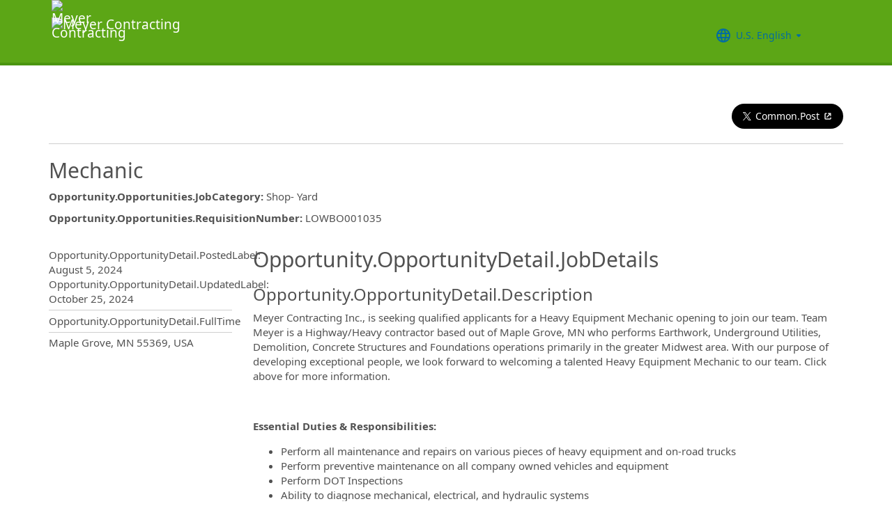

--- FILE ---
content_type: text/html; charset=utf-8
request_url: https://recruiting2.ultipro.com/MEY1001MYRC/JobBoard/be8307cf-be96-4e9d-8200-172fb455fb66/OpportunityDetail?opportunityId=f82524ad-6a24-4867-bd2f-a2983240545f
body_size: 22942
content:

<!DOCTYPE html>
<html id="PageHtml">
<head>
    <title data-bind="text: title()"></title>

    
    <meta http-equiv="X-UA-Compatible" content="IE=edge" />
<meta charset="utf-8" />
<meta name="viewport" content="width=device-width, initial-scale=1" />

<meta http-equiv="Cache-Control" content="no-cache, must-revalidate, no-store" />
<meta http-equiv="Expires" content="Wed, 17 Dec 2025 00:14:58 GMT" />
<meta http-equiv="Pragma" content="no-cache" />

<link rel="icon" href="data:;base64,iVBORw0KGgo=">

        <iframe id="_as" style="display: none" src="/MEY1001MYRC/JobBoard/be8307cf-be96-4e9d-8200-172fb455fb66/AnonymousSessionCheck"></iframe>

    

<link rel="stylesheet" href="https://rec-cdn-prod.cdn.ultipro.com/rec-web/4d289726829571a010086b59a48ac06ead0d6d97/site.css" />
<link rel="stylesheet" href="https://rec-cdn-prod.cdn.ultipro.com/rec-web/4d289726829571a010086b59a48ac06ead0d6d97/bootstrap-extensions.min.css" />


    <link href="/MEY1001MYRC/JobBoard/be8307cf-be96-4e9d-8200-172fb455fb66/Styles/BrandingSettings?brandId=f50b138a-b846-4617-9230-3b5bdbb47052&amp;m=638817958866560000" rel="stylesheet" />

<script src="https://rec-cdn-prod.cdn.ultipro.com/rec-web/4d289726829571a010086b59a48ac06ead0d6d97/jqueryBundle.min.js"></script>
<script src="https://rec-cdn-prod.cdn.ultipro.com/rec-web/4d289726829571a010086b59a48ac06ead0d6d97/tinymceBundle.js"></script>
<script src="https://rec-cdn-prod.cdn.ultipro.com/rec-web/4d289726829571a010086b59a48ac06ead0d6d97/reactBundle.js"></script>
<script src="https://rec-cdn-prod.cdn.ultipro.com/rec-web/4d289726829571a010086b59a48ac06ead0d6d97/jslib.min.js"></script>
<script src="https://rec-cdn-prod.cdn.ultipro.com/rec-web/4d289726829571a010086b59a48ac06ead0d6d97/react-components.min.js"></script>
<script src="https://rec-cdn-prod.cdn.ultipro.com/rec-web/4d289726829571a010086b59a48ac06ead0d6d97/bootstrapBundle.min.js"></script>


        <link rel="stylesheet" href="https://ignite.cdn.ultipro.com/dls-cdn/ignite/v7.13.3/tokens/fonts/noto/ignite-fonts-noto-hinted-cdn.css" />
        <link rel="stylesheet" href="https://ignite.cdn.ultipro.com/dls-cdn/ignite/v7.13.3/tokens/fonts/volte/ignite-fonts-volte-cdn.css" />
        <link rel="stylesheet" href="https://ignite.cdn.ultipro.com/dls-cdn/ignite/v7.13.3/tokens/css/ignite-tokens.css" />
        <script type="module" src="https://ignite.cdn.ultipro.com/dls-cdn/ignite/v7.13.3/web-components/ignite/ignite.esm.js"></script>
        <script type="module" src="https://ignite.cdn.ultipro.com/dls-cdn/ignite/v7.13.3/web-components/ignite/ignite.js"></script>
    <script type="module" src="https://rec-cdn-prod.cdn.ultipro.com/rec-web/4d289726829571a010086b59a48ac06ead0d6d97/npm-imports.js"></script>


<script src="https://rec-cdn-prod.cdn.ultipro.com/rec-web/4d289726829571a010086b59a48ac06ead0d6d97/site.min.js"></script>
<script src="https://rec-cdn-prod.cdn.ultipro.com/rec-web/4d289726829571a010086b59a48ac06ead0d6d97/siteBundle.js" type="module"></script>

    

    <script>
    (function() {
        Recruiting.TenantFeatureToggle.setFeatureToggles(["CandidateSearchFullNameMatch","IncreaseOfferLetterMaxLength","JobBoardSettingsUpdate","OfferContactMergeTags","EnableCsrSessionManagement","TwitterSwitch","ScreeningQuestionHashFilter","EWSMigration","ConfigurableCountryQuestions","TenantSpecificMailgunDomain","UpdateAssessmentEmail2025","GlobalDate","SalaryRangeFields","ReferenceDataUniqueCacheKey","SkipScreeningQuestionsDraftValidations","CandidateMatch","ApplicationIncorrectNameTextChanges","DiagnosticsServiceAccountReset","SmsWelcomeMessage","FrenchGoToOfferLetterMergeTag","EnableDaDkLocale","EnableEnCALocale","JobsFromSearch","AssessmentLinkRequestOpp","ReindexForSortApplicationsByAssessmentStatus","CandidateMatchHideScoreWarningMessage","CopyApplicants","EnableLaunchDarkly","OfferMergeTagsEnhancements","ResumeEnhancements2025","EducationDates","OpportunityTranslationEnhancements","PhysicalLocationSyncEnhancements","ExternalApplyId","ReindexForSearchableApplicationQuestionHash","EnableAotJsBundling","HireDetailsLink","ShowOnbLinkForGlobalHiresOnJobBoard","PositionAutomation","MxEmailScheduleModal","UkgAuthNInternal","PositionAutomationSyncOnFutureDates","TinyMCEValidateExtraTags","CompanyNameForAutoFeed","AddToIdentities","ValidateInactiveLocationsInHireDetails","SyncZipCodeForTaxLocations","SharedPools","CurrencySymbolFormatOnOpportunityNotificationMessage","SyncPositionAutomationOnRecEnable","SupportRelayStateInSso","RecHMAllowManageDocumentsForInternalCandidates","DmpUpload","ViewMoreJobLocationFilter","MergeCandidates","BatchRejectApplications","PostCandAPILookupBeforeSave","EnableRecCdn","OfferMergeTagsTinyMce","SmsCandidateSync","CandidateMatchScoreVisibility","CandidateDetailsActions","LocalizationEnabled","ScheduleInterviewOnUnpostedOpportunity","PreferredName","ShowAllLocationsInOpportunityList","PositionAutomationSync","OfferEditsWithApproval","BulkDisposition","EnableSvSeLocale","ScreeningQuestionTranslations","OpportunityJustificationCommentsFix","DelayNotificationViewToggle","RecruitmentFireJobSync","WelcomeEmail","ResumeColumn","USFedContractorUpdates2024","IndeedQuestionsFormatVersion1","FilterGroup","ApplicationSubmittedFilter","EditEmail","ArcGisWithAuth","LongerRequisitionNumber","OfferAttachments","RehireIndicator","IndeedApplyFixDupEmail","LatestOFCCPForm","EnableFrFrLocale","CandidateStatusAtTimeOfHire","UkgAuthNEntitlementOutbound","JobLocationType","ProjectAndShiftFields","CalendarNameInInterviewNotes","EnableNlNlLocale","LatestReference","CandidateDetailRank","SendRehiresToOnboarding","OfferActivityFilter","OldPostToLinkedInDeprecated","OfferContactPhoneNumberDefault","HireFromOffer","ProfessionalExperienceDate","ReindexCandidateTags","SmsWebPhoneRelease","SyncActivatedPosition","IndeedQuestionsAcceptMultipleSchemaVersions","PostToLinkedInWidget","SendGlobalHiresToOnboarding","RecruitmentFireLocationSync","OpportunityScoreIncrease","EditAssessmentPackagesOnPublishedOpps","OppAuthNIdentity","IndeedResumeFields","DmpUploadMigration","EnableItItLocale","BulkDispositionCandidateApps","MxDispositionModal","MXExperience","SortApplicationsByAssessmentStatus","ScreeningQuestionLastUpdatedReindex","CandidateEngagementMay","UkgAuthNInternalForArcGisOutbound","ScreeningQuestionGroups","ApplicationSubmittedFilterReindex","FilterApplicationsByAssessmentScore","CandidateMatchGA","CandidateEngagementAugust","SmsWebPhoneReassign","AssessmentIntegration","PersonFireSyncUsersAndLogins","enable-recruiting-indeed-job-sync-api","enable-recruiting-check-before-linkedin-publish","enable-recruiting-check-before-linkedin-cleanup","enable-recruiting-email-translations-phase2","enable-recruiting-launch-darkly-demo","disable-recruiting-duplicate-hire-processing","enable-recruiting-leave-of-absence","enable-recruiting-position-automation-diagnostics","enable-recruiting-improved-opportunity-close-performance","enable-recruiting-apply-number-validate","enable-recruiting-remove-hireright-duplicate-security-headers","enable-recruiting-optimized-easy-apply-applications-query","enable-recruiting-sovren-retry","enable-recruiting-position-automation-people-fabric-api","enable-recruiting-project-search-full-name-match","enable-recruiting-offer-mergetag-employeetype","enable-recruiting-job-board-integration-settings-warning-modal","enable-recruiting-bgc-integration-names-sanitization","enable-recruiting-email-translations","enable-recruiting-indeed-job-sync-error-messages","enable-recruiting-manage-client-ukg-authn","enable-recruiting-candidate-preferred-locale-notification-tokens","enable-wait-for-search-refresh","disable-recruiting-send-automated-emails-on-closed-opportunity","enable-recruiting-opportunity-status-audits","SyncJobsFromOdata","SyncCoreEmployeeRolesIndependentOfCandidateSync","SyncCoreTranslations","EnableMetricsLogging","OfflineTokenIntrospection","EnableArcGisProxy","ReportsForSupport","ManageClientOppRealm","TenantSecondaryReads","CallerMemberForMongoTraceLogs","EnableSnapshotReadConcern","UltiProServiceClientCircuitBreaker","PreventDuplicateSynchedReferenceData","ReduceDbFullDocumentReplace","EESyncSkipFailedPages","DisableEntityReferences","DisableV1Api","ThirdPartyIntegrationApiOptimized","TrsEnabled","ConsumeCoreMergeEvents","DmpCorrelationSync","TmsDepreciation"]);
    })();
</script>

    <script>
    (function() {
        var featureSettings = [{"Name":"Recruitment.Accessibility","EnabledFeatures":[]},{"Name":"Recruitment.OpportunityManagement.PublishingAndJobBoards","EnabledFeatures":["FeaturedOpportunities","Approvals","Parallel","Evergreen","IncludeHiringManagersInOnboardingOwnerField","IncludeHiringManagersInRecruiterField"]},{"Name":"Recruitment.Offers","EnabledFeatures":["Approvals","Parallel","Edits","EditsWithApproval","UserLocale"]},{"Name":"Recruitment.Interviews","EnabledFeatures":["CalendarIntegration","ScheduleMeeting"]},{"Name":"Recruitment.CandidateConsent","EnabledFeatures":[]},{"Name":"Recruitment.OpportunityManagement.PageFeatures","EnabledFeatures":["JobSearchAgent","ShareOnTwitter"]},{"Name":"Recruitment.Organization","EnabledFeatures":["OrgLevels","SendRehiresToOnboarding"]},{"Name":"Recruitment.CandidateInformation","EnabledFeatures":["CandidateReferences","CandidateMatch","CandidateMerge","EditCandidateEmailAddress","CandidateMatchConsent"]}];

        var featureSettingsConfigurationGroups = featureSettings.map(function(g) {
            return new Recruiting.FeatureSettingsConfigurationGroup(g.Name, g.EnabledFeatures);
        });

        Recruiting.FeatureSettings.init(featureSettingsConfigurationGroups);
    })();
</script>

    


        <script>
            let data = {
                visitor: {
                    id: "External-Rec-User",
                    rec_isRecruitmentAdministrator: false,
                    rec_isRecruiter: false,
                    rec_isHiringManager: false,
                    rec_environment: "recruiting2.ultipro.com",
                    locale: "en-US"
},
                account: {
                    id: US.utils.po.getFirstSevenChars("MEY1001MYRC"),
                    tenantAlias: "MEY1001MYRC"
                            },
                excludeAllText: true,
                disableGuides: false
            }
            US.utils.po.init("cfb570dc-23df-45bd-5089-5be6acfaa92b");
            pendo.initialize(data);

            function updatePendoUrl() {
                pendo.location.addTransforms([
                    {
                        attr: 'search',
                        action: 'AllowOnlyKeys',
                        data: US.utils.ga.whiteListedUrlTerms
                    },
                    {
                        attr: 'search',
                        action: 'AddTo',
                        data: function () {
                            const url = new URL(window.location.href);
                            if ((false && url.pathname.includes('OpportunityApplicants'))
                                || (false && url.pathname.includes('Pools'))
                                || (false && (url.pathname.includes('Recruiter/Candidates') || url.pathname.includes('CandidateAdd')))
                                || (false && url.pathname.includes('CandidateDetail'))
                                || (false && url.pathname.includes('OfferList'))
                                || (false && (url.pathname.includes('OfferDetail') || url.pathname.includes('OfferCreate')))
                                || (false && url.pathname.includes('OpportunityList'))
                                || (false && (/JobBoard\/[^\/]*\/Candidate\/ViewPresence[^\/]*$/.test(url.pathname)
                                     || /JobBoard\/[^\/]*\/ApplicationAssessments[^\/]*$/.test(url.pathname) || /JobBoard\/[^\/]*\/CandidateOffer[^\/]*$/.test(url.pathname)
                                     || /JobBoard\/[^\/]*\/References\/ViewReferences[^\/]*$/.test(url.pathname)  || /JobBoard\/[^\/]*\/CandidateInterviewScheduling\/SelfSchedule[^\/]*$/.test(url.pathname)))
                                || (false &&
                                        (/JobBoard\/[^\/]*\/?$/.test(url.pathname) ||
                                            /JobBoard\/[^\/]*\/OpportunityDetail[^\/]*$/.test(url.pathname) || url.pathname.includes('Accessibility')
                                            || url.pathname.includes('Dashboard') || /JobBoard\/[^\/]*\/JobSearchAgent[^\/]*$/.test(url.pathname)
                                   ))) {
                                            return { 'mx': '1' };
                                       }
                                },
                    }
                ]);
            }

            $(window).on('load', function () {
                setTimeout(updatePendoUrl, 10);
            });
        </script>
    
    



    <!-- Google Tag Manager -->
<script>
    (function(w,d,s,l,i){w[l]=w[l]||[];w[l].push({'gtm.start':
    new Date().getTime(),event:'gtm.js'});var f=d.getElementsByTagName(s)[0],
    j=d.createElement(s),dl=l!='dataLayer'?'&l='+l:'';j.async=true;j.src=
    'https://www.googletagmanager.com/gtm.js?id='+i+dl;f.parentNode.insertBefore(j,f);
    })(window,document,'script','dataLayer', 'GTM-TRJP8TD');
</script>
<!-- End Google Tag Manager -->

    <script>
     $(function() {
         $('<input name="__RequestVerificationToken" type="hidden" value="CfDJ8JDNID-PN3lMpS-pa-XRsvCdOv5BwZPse3A1oK6HLKSI1V_a-f5fJx49QYsM7WA5WjV353M3kDcSM4lEL6ypG94p4BLCgVgQId7epFZZrNfuPCsc7CBnlA0i82Zb_3OD8fN_FgbMmCF8LMpe9Az2wbo" />').appendTo("body");
     });
     
     $(document).ajaxSend(function (event, xhr, options) {
         if (['GET', 'HEAD'].indexOf(options.type) === -1) {
             xhr.setRequestHeader('X-RequestVerificationToken', $('input[name="__RequestVerificationToken"]').val());
         }
     });
 </script>

        <script type="text/javascript">
        (function (h, o, u, n, d) {
            h = h[d] = h[d] || { q: [], onReady: function (c) { h.q.push(c) } }
            d = o.createElement(u); d.async = 1; d.src = n
            n = o.getElementsByTagName(u)[0]; n.parentNode.insertBefore(d, n);
        })
        (window, document, 'script', 'https://www.datadoghq-browser-agent.com/eu1/v5/datadog-rum.js', 'DD_RUM');
        /**
         * Checks if currentUrl matches any pattern in the whitelist (supports '*' as wildcard)
         * param {string[]} whitelist - Array of patterns (may include '*')
         * param {string} currentUrl - URL to check
         * returns {boolean}
         */
        function isUrlWhitelisted(whitelist, currentUrl) {
            return whitelist.some(function(pattern) {
                // Escape regex special chars except *
                var regexPattern = pattern.replace(/[.+?^${}()|[\]\\]/g, '\\$&').replace(/\*/g, '.*');
                var regex = new RegExp(regexPattern);
                return regex.test(currentUrl);
            });
        }

        var rumReplaySessionEnabled = false;
        var rumReplayWhiteList = [];
            rumReplayWhiteList.push("JobBoard/*/OpportunityApply");
        var isReplayAllowed = rumReplaySessionEnabled ? isUrlWhitelisted(rumReplayWhiteList, window.location.pathname) : false;
        var rumSessionRate = rumReplaySessionEnabled ? 100 : 50;
        var rumReplayRate = isReplayAllowed ? 100 : 0;

        window.DD_RUM.onReady(function () {
            if (!isReplayAllowed) {
                window.DD_RUM.stopSessionReplayRecording();
            }
            
            window.DD_RUM.init({
                clientToken: 'pub49cc788d96f6d1f8f20c5d6f19aa242c',
                applicationId: '0d864a82-3281-41ce-bbf9-801162b05695',
                site: 'datadoghq.eu',
                service: 'rec-prod-las',
                env: 'prod',
                version: '4d289726829571a010086b59a48ac06ead0d6d97',
                sessionSampleRate: rumSessionRate,
                sessionReplaySampleRate: rumReplayRate,
                startSessionReplayRecordingManually: true,
                trackUserInteractions: true,
                trackResources: true,
                trackLongTasks: true,
                defaultPrivacyLevel: 'mask-user-input',
                // https://docs.datadoghq.com/real_user_monitoring/connect_rum_and_traces/?tab=w3ctracecontext#how-are-rum-resources-linked-to-traces
                allowedTracingUrls: [{ match: (url) => 'arcgis,cronofy,campaign-management'.split(',').map(t => t.trim()).every(t => !url.includes(t)), propagatorTypes: ["tracecontext"] }],
                beforeSend: (event, context) => {
                    //https://docs.datadoghq.com/real_user_monitoring/browser/modifying_data_and_context#enrich-and-control-rum-data
                    event.view.url = event.view.url.replace("/CandidateSearch=[^&]*/", "CandidateSearch=REDACTED"); //candidate search may contain PII
                    event.view.url = event.view.url.replace("/as=[^&]*/", "as=REDACTED"); //application search may contain PII
                }
            });

            //set user context
            window.DD_RUM.setUser({
                id: "",
                featureToggles: "CandidateSearchFullNameMatch,IncreaseOfferLetterMaxLength,JobBoardSettingsUpdate,OfferContactMergeTags,EnableCsrSessionManagement,TwitterSwitch,ScreeningQuestionHashFilter,EWSMigration,ConfigurableCountryQuestions,TenantSpecificMailgunDomain,UpdateAssessmentEmail2025,GlobalDate,SalaryRangeFields,ReferenceDataUniqueCacheKey,SkipScreeningQuestionsDraftValidations,CandidateMatch,ApplicationIncorrectNameTextChanges,DiagnosticsServiceAccountReset,SmsWelcomeMessage,FrenchGoToOfferLetterMergeTag,EnableDaDkLocale,EnableEnCALocale,JobsFromSearch,AssessmentLinkRequestOpp,ReindexForSortApplicationsByAssessmentStatus,CandidateMatchHideScoreWarningMessage,CopyApplicants,EnableLaunchDarkly,OfferMergeTagsEnhancements,ResumeEnhancements2025,EducationDates,OpportunityTranslationEnhancements,PhysicalLocationSyncEnhancements,ExternalApplyId,ReindexForSearchableApplicationQuestionHash,EnableAotJsBundling,HireDetailsLink,ShowOnbLinkForGlobalHiresOnJobBoard,PositionAutomation,MxEmailScheduleModal,UkgAuthNInternal,PositionAutomationSyncOnFutureDates,TinyMCEValidateExtraTags,CompanyNameForAutoFeed,AddToIdentities,ValidateInactiveLocationsInHireDetails,SyncZipCodeForTaxLocations,SharedPools,CurrencySymbolFormatOnOpportunityNotificationMessage,SyncPositionAutomationOnRecEnable,SupportRelayStateInSso,RecHMAllowManageDocumentsForInternalCandidates,DmpUpload,ViewMoreJobLocationFilter,MergeCandidates,BatchRejectApplications,PostCandAPILookupBeforeSave,EnableRecCdn,OfferMergeTagsTinyMce,SmsCandidateSync,CandidateMatchScoreVisibility,CandidateDetailsActions,LocalizationEnabled,ScheduleInterviewOnUnpostedOpportunity,PreferredName,ShowAllLocationsInOpportunityList,PositionAutomationSync,OfferEditsWithApproval,BulkDisposition,EnableSvSeLocale,ScreeningQuestionTranslations,OpportunityJustificationCommentsFix,DelayNotificationViewToggle,RecruitmentFireJobSync,WelcomeEmail,ResumeColumn,USFedContractorUpdates2024,IndeedQuestionsFormatVersion1,FilterGroup,ApplicationSubmittedFilter,EditEmail,ArcGisWithAuth,LongerRequisitionNumber,OfferAttachments,RehireIndicator,IndeedApplyFixDupEmail,LatestOFCCPForm,EnableFrFrLocale,CandidateStatusAtTimeOfHire,UkgAuthNEntitlementOutbound,JobLocationType,ProjectAndShiftFields,CalendarNameInInterviewNotes,EnableNlNlLocale,LatestReference,CandidateDetailRank,SendRehiresToOnboarding,OfferActivityFilter,OldPostToLinkedInDeprecated,OfferContactPhoneNumberDefault,HireFromOffer,ProfessionalExperienceDate,ReindexCandidateTags,SmsWebPhoneRelease,SyncActivatedPosition,IndeedQuestionsAcceptMultipleSchemaVersions,PostToLinkedInWidget,SendGlobalHiresToOnboarding,RecruitmentFireLocationSync,OpportunityScoreIncrease,EditAssessmentPackagesOnPublishedOpps,OppAuthNIdentity,IndeedResumeFields,DmpUploadMigration,EnableItItLocale,BulkDispositionCandidateApps,MxDispositionModal,MXExperience,SortApplicationsByAssessmentStatus,ScreeningQuestionLastUpdatedReindex,CandidateEngagementMay,UkgAuthNInternalForArcGisOutbound,ScreeningQuestionGroups,ApplicationSubmittedFilterReindex,FilterApplicationsByAssessmentScore,CandidateMatchGA,CandidateEngagementAugust,SmsWebPhoneReassign,AssessmentIntegration,PersonFireSyncUsersAndLogins,enable-recruiting-indeed-job-sync-api,enable-recruiting-check-before-linkedin-publish,enable-recruiting-check-before-linkedin-cleanup,enable-recruiting-email-translations-phase2,enable-recruiting-launch-darkly-demo,disable-recruiting-duplicate-hire-processing,enable-recruiting-leave-of-absence,enable-recruiting-position-automation-diagnostics,enable-recruiting-improved-opportunity-close-performance,enable-recruiting-apply-number-validate,enable-recruiting-remove-hireright-duplicate-security-headers,enable-recruiting-optimized-easy-apply-applications-query,enable-recruiting-sovren-retry,enable-recruiting-position-automation-people-fabric-api,enable-recruiting-project-search-full-name-match,enable-recruiting-offer-mergetag-employeetype,enable-recruiting-job-board-integration-settings-warning-modal,enable-recruiting-bgc-integration-names-sanitization,enable-recruiting-email-translations,enable-recruiting-indeed-job-sync-error-messages,enable-recruiting-manage-client-ukg-authn,enable-recruiting-candidate-preferred-locale-notification-tokens,enable-wait-for-search-refresh,disable-recruiting-send-automated-emails-on-closed-opportunity,enable-recruiting-opportunity-status-audits",
                roles: "",
                tenantAlias: "MEY1001MYRC"
            });
            window.DD_RUM.startSessionReplayRecording({ force: !!isReplayAllowed });
        });
    </script>

</head>
<body class="opportunitydetail-controller candidate-layout ">
    <ukg-ignite-shell theme="classic" class="branded-layout" default-translation-path enable-cdn-path use-latest-cdn language="en-US">
    <!-- Google Tag Manager (noscript) -->
<noscript>
    <iframe src="https://www.googletagmanager.com/ns.html?id=GTM-TRJP8TD"
            height="0" width="0" style="display:none;visibility:hidden"></iframe>
</noscript>
<!-- End Google Tag Manager (noscript) -->

        <a class="sr-only sr-only-focusable" id="skipLink" tabindex="0" data-i18n="Common.SkipLink"></a>
            <div id="PageContent" style="visibility: hidden">
                <header role="banner">



<nav class="navbar navbar-candidate navbar-static-top" data-automation="navbar" data-i18n="[aria-label]Layout.NavigationAriaLabel">
    <div class="container">
        <div class="navbar-header">
            <a target="_blank" href="https://meyerci.com/" class="navbar-brand">
                    <img class="small-logo logo" src="/MEY1001MYRC/JobBoard/be8307cf-be96-4e9d-8200-172fb455fb66/Styles/GetSmallHeaderLogo?brandId=f50b138a-b846-4617-9230-3b5bdbb47052&amp;m=638817958866560000" alt="Meyer Contracting" data-automation="navbar-small-logo" />
                    <img class="large-logo logo" src="/MEY1001MYRC/JobBoard/be8307cf-be96-4e9d-8200-172fb455fb66/Styles/GetLargeHeaderLogo?brandId=f50b138a-b846-4617-9230-3b5bdbb47052&amp;m=638817958866560000" alt="Meyer Contracting" data-automation="navbar-large-logo" />
            </a>
            
                <button type="button" class="navbar-toggle" data-toggle="collapse" data-target="#navbar-collapse" aria-labelledby="navbar-menu-label">
                    <span class="icon-bar"></span>
                    <span class="icon-bar"></span>
                    <span class="icon-bar"></span>
                </button>
                <span id="navbar-menu-label" class="sr-only" data-i18n="Layout.Menu.MenuLabel"></span>
        </div>
        
        <div id="navbar-collapse" class="collapse navbar-collapse">
            <ul class="nav navbar-nav navbar-right" >


                    <li class="find-opps-link ">
                        <ukg-button manual-color="true" class="brandingbutton" id="OpportunitiesMenuButton" data-automation="opportunities-menu-button" onclick="window.location=&#x27;/MEY1001MYRC/JobBoard/be8307cf-be96-4e9d-8200-172fb455fb66&#x27;" emphasis="low" data-i18n="Layout.Menu.Opportunities" data-bind="attr: {'aria-label': $.t('Layout.Menu.Opportunities') }" role="link"></ukg-button>
                    </li>


<li id="LanguagePicker">
    <ukg-button manual-color="true" class="brandingbutton" id="languageMenubutton" data-bind="menudropdownListener: { targetId: 'languageMenuContainer' }" data-automation="selected-language-picker-link" emphasis="low" child-icon="menu-caret-down" aria-expanded="False" data-i18n="[tooltip-text]Layout.LanguageLabel" parent-icon="language">
        <span class="brandingbutton" data-bind="text: selectedLanguage().Name"></span>
    </ukg-button>
    <ukg-menu fixed-height="large" id="languageMenuContainer" data-bind="foreach: languages" selectable>
        <!-- ko if: $data.Code=='zh-CN'-->
        <ukg-menu-item data-automation="language-picker-link" data-bind="click: $parent.selected, attr: { value: $data.Code, selected: $parent.selectedLanguage() == $data, 'lang': $data.Code, 'aria-label': $.t('Layout.Menu.ChineseLabel')}, text: $data.Name"></ukg-menu-item>
        <!-- /ko --> 
        <!-- ko ifnot: $data.Code=='zh-CN'-->
        <ukg-menu-item data-automation="language-picker-link" data-bind="click: $parent.selected, attr: {value: $data.Code, selected: $parent.selectedLanguage() == $data, 'lang': $data.Code}, text: $data.Name"></ukg-menu-item>
        <!--/ko-->
    </ukg-menu> 
</li>

<script>
    $(function () {
        var languageSelectionViewModel = new US.Common.LanguageSelectionViewModel({
            languages: [{"Id":"34e329e5-6e83-4e59-8879-c3e39f6229c9","Code":"en-GB","Name":"British English"},{"Id":"af699467-de1c-4eab-9e4c-50c426dc961e","Code":"en-CA","Name":"CA English"},{"Id":"4472ce4a-c88e-4f40-a36b-6df8b7daa5df","Code":"da-DK","Name":"Danish"},{"Id":"841f2814-4f6e-4a37-8a07-75c5af9d0bd7","Code":"de-DE","Name":"Deutsch"},{"Id":"941d6a52-139f-4baa-b558-0428b5059917","Code":"nl-NL","Name":"Dutch"},{"Id":"748993d4-7fd4-4146-ab17-f35423768200","Code":"es-ES","Name":"Español"},{"Id":"5266ab6b-200e-4152-bebd-40923f952d6d","Code":"fr-FR","Name":"FR French"},{"Id":"fba4253d-2c6e-4836-81e6-0a2d25e951a5","Code":"fr-CA","Name":"Français Canadien"},{"Id":"03863089-9c60-4a70-b6e4-fd9d43d66ad4","Code":"it-IT","Name":"Italian"},{"Id":"e8d5efd6-13ed-45a7-878b-e126688640ef","Code":"pt-BR","Name":"Português do Brasil"},{"Id":"33563062-7a8b-4c15-baab-9aa319ce3fa6","Code":"sv-SE","Name":"Swedish"},{"Id":"18a64832-04e6-4a1c-a9fd-770bb7beeec8","Code":"en-US","Name":"U.S. English"},{"Id":"a9a1fec2-e7f4-4795-981a-6150938b570e","Code":"zh-CN","Name":"简体中文"}],
            selectedLanguageCode: "en-US",
            changeUserLanguageUrl: "/MEY1001MYRC/JobBoard/be8307cf-be96-4e9d-8200-172fb455fb66/Layout/ChangeUserLanguage"
        });

        ko.applyBindings(languageSelectionViewModel, $("#LanguagePicker")[0]);
    });
</script>
                    <li>
                        <ukg-button  manual-color="true" class="brandingbutton" id="SignInButton" onclick="window.location=&#x27;/MEY1001MYRC/JobBoard/be8307cf-be96-4e9d-8200-172fb455fb66/Account/Login?cancelUrl=http%3A%2F%2Frecruiting2.ultipro.com%2FMEY1001MYRC%2FJobBoard%2Fbe8307cf-be96-4e9d-8200-172fb455fb66%2FOpportunityDetail%3FopportunityId%3Df82524ad-6a24-4867-bd2f-a2983240545f&#x27;" emphasis="low" data-i18n="Layout.Menu.LogIn" data-bind="attr: {'aria-label': $.t('Layout.Menu.LogIn') }" role="link"></ukg-button>
                    </li>
            </ul>
        </div>
    </div>
</nav>


                </header>
                <main>
                    <div class="index-action">
                        <div id="PageContainer" class="container">
                            <div id="GlobalNotificationContainer">
                                <global-notification></global-notification>
                            </div>
                            

<script>
    $(function () {
        var opportunity = new US.Opportunity.CandidateOpportunityDetail({"Id":"f82524ad-6a24-4867-bd2f-a2983240545f","Title":"Mechanic","Featured":true,"FullTime":true,"HoursPerWeek":null,"JobCategoryName":"Shop- Yard","Locations":[{"Id":"65582bd3-993e-48c3-adad-a882901c1bbd","LocalizedName":"MCI Office","LocalizedLocationId":null,"LocalizedDescription":null,"Address":{"Line1":"11000 93rd Ave N","Line2":null,"City":"Maple Grove","State":{"Name":"Minnesota","Code":"MN"},"PostalCode":"55369","Country":{"Id":"4dda93c3-8fad-4297-a0c1-1049058b816d","Name":"United States","Code":"USA"}},"DisplayName":false,"DisplayLocationId":false,"DisplayDescription":false,"DisplayAddress":true,"DisplayStreetAddress":false,"Coordinates":{"Longitude":-93.42075985898624,"Latitude":45.12355706121345},"Shapes":null,"SourceOfTruth":0,"IsAvailableForOpportunities":true}],"PostedDate":"2024-02-16T19:30:53.119Z","UpdatedDate":"2024-10-25T19:15:38.292Z","RequisitionNumber":"LOWBO001035","Description":"\u003cp\u003eMeyer Contracting Inc., is seeking qualified applicants for a Heavy Equipment Mechanic opening to join our team. Team Meyer is a Highway/Heavy contractor based out of Maple Grove, MN who performs Earthwork, Underground Utilities, Demolition, Concrete Structures and Foundations operations primarily in the greater Midwest area. With our purpose of developing exceptional people, we look forward to welcoming a talented Heavy Equipment Mechanic to our team. Click above for more information.\u003c/p\u003e\n\u003cp\u003e\u0026nbsp;\u003c/p\u003e\n\u003cp\u003e\u003cstrong\u003eEssential Duties \u0026amp; Responsibilities:\u003c/strong\u003e\u003c/p\u003e\n\u003cul\u003e\n\u003cli\u003ePerform all maintenance and repairs on various pieces of heavy equipment and on-road trucks\u003c/li\u003e\n\u003cli\u003ePerform preventive maintenance on all company owned vehicles and equipment\u003c/li\u003e\n\u003cli\u003ePerform DOT Inspections\u003c/li\u003e\n\u003cli\u003eAbility to diagnose mechanical, electrical, and hydraulic systems\u003c/li\u003e\n\u003cli\u003eAbility to interpret diagnostic manuals and schematics\u003c/li\u003e\n\u003cli\u003eSome travel required\u0026nbsp;\u003c/li\u003e\n\u003c/ul\u003e\n\u003cp\u003e\u003cstrong\u003eCandidate Profile:\u003c/strong\u003e\u003c/p\u003e\n\u003cul\u003e\n\u003cli\u003eSkilled in the use of a variety of hand tools, gas and electric welding equipment, jacks, and hoists\u003c/li\u003e\n\u003cli\u003eConsiderable knowledge of occupational hazards and safe work practices\u003c/li\u003e\n\u003cli\u003eMust have the ability to work independently and as part of a team\u003c/li\u003e\n\u003cli\u003eDetailed and organized\u003c/li\u003e\n\u003cli\u003eBasic computer skills\u003c/li\u003e\n\u003c/ul\u003e\n\u003cp\u003e\u003cstrong\u003eJob Qualifications:\u003c/strong\u003e\u003c/p\u003e\n\u003cul\u003e\n\u003cli\u003eMinimum of 2 years heavy equipment mechanic experience required\u003c/li\u003e\n\u003cli\u003eCommercial Driver License (CDL Class B) with clean driving record required\u003c/li\u003e\n\u003cli\u003eDOT Certification required\u003c/li\u003e\n\u003c/ul\u003e\n\u003cp\u003e\u003cstrong\u003eWork Hours \u0026amp; Compensation:\u003c/strong\u003e\u003c/p\u003e\n\u003cul\u003e\n\u003cli\u003eAvailability for odd working hours, weekends \u0026amp; nights if needed\u003c/li\u003e\n\u003cli\u003eCompensation: Hourly Wage (weekly pay-period)\u003c/li\u003e\n\u003c/ul\u003e\n\u003cp\u003e\u003cstrong\u003eBenefits\u003c/strong\u003e\u003c/p\u003e\n\u003cp\u003eUnion Benefits\u003c/p\u003e\n\u003cp\u003eFor more information about us, please visit our website at www.meyerci.com\u003c/p\u003e\n\u003cp\u003eMeyer Contracting, Inc. is an equal opportunity employer and gives consideration for employment to qualified applicants without regard to age, color, race, creed, gender, national origin or ancestry, religion, sexual orientation, marital status, familial status, veteran status, physical or mental disability, medical condition including genetic characteristics, status with regard to public assistance, local human rights commission activity or any other consideration made unlawful by federal, state, or local laws.\u003c/p\u003e","EqualOpportunityEmployerDescription":"Equal Opportunity Employer/Protected Veterans/Individuals with Disabilities\u003cbr\u003e \r\nThis employer is required to notify all applicants of their rights pursuant to federal employment laws. \r\nFor further information, please review the \u003ca href=\u0027https://www.eeoc.gov/poster\u0027 target=\u0027_blank\u0027\u003eKnow Your Rights\u003c/a\u003e notice from the Department of Labor.","PayTransparencyPolicyStatement":null,"MatchScore":1.0,"HasApplied":false,"ApplicationJobBoardName":null,"ApplicationJobBoardId":null,"DateApplied":null,"Salaried":false,"CompensationAmount":null,"PublishingStatus":4,"Links":[],"BehaviorCriteria":[],"MotivationCriteria":[],"EducationCriteria":[],"LicenseAndCertificationCriteria":[],"SkillCriteria":[],"WorkExperienceCriteria":[],"JobBoardMemberships":[{"JobBoardId":"be8307cf-be96-4e9d-8200-172fb455fb66","PublishedInternal":false,"PublishedExternal":true,"ExternalPostedDate":"2024-08-05T13:51:19.761Z","InternalPostedDate":null},{"JobBoardId":"ee8d521c-8c12-46b4-bc8e-d427acaa8530","PublishedInternal":true,"PublishedExternal":false,"ExternalPostedDate":null,"InternalPostedDate":"2024-08-05T13:51:19.761Z"}],"AssessmentUri":null,"AssessmentStatus":null,"OpportunityIsClosed":true,"TravelRequired":null,"TravelDescription":null,"SupervisorName":null,"Assessments":[],"ApplicationId":null,"CompensationAnnualMinimum":null,"CompensationAnnualMaximum":null,"CompensationHourlyMinimum":null,"CompensationHourlyMaximum":null,"CompensationCurrencyCode":null,"CompensationCurrency":null,"JobLocationType":null,"PayRangeVisible":false,"PayRange":{"PayRangeMinimum":null,"PayRangeMaximum":null},"PayRangeCurrencyCode":"USD","OpportunityType":0});
        var applicantSourceId = null;
        if (applicantSourceId) {
            US.utils.sessionStorage.setItem("applicantSourceId", applicantSourceId);
        }

        var renderer = new US.Opportunity.OpportunityRenderViewModel({
            opportunity: opportunity,
            currentJobBoardId: "be8307cf-be96-4e9d-8200-172fb455fb66",
            isViewingInternal: false,
            salaryRangeStatementType: null,
            salaryRangeStatement: null,
            isSalaryRangeFieldsEnabled: false
                                                });

        US.CurrentOpportunityDetailViewModel = new US.Opportunity.OpportunityDetailViewModel({
            currentJobBoardId: "be8307cf-be96-4e9d-8200-172fb455fb66",
            opportunity: opportunity,
            renderer: renderer,
            candidatePresenceState: null,
            opportunityApplyRedirectUrl: "/MEY1001MYRC/JobBoard/be8307cf-be96-4e9d-8200-172fb455fb66/Account/Register?redirectUrl=%2FMEY1001MYRC%2FJobBoard%2Fbe8307cf-be96-4e9d-8200-172fb455fb66%2FOpportunityApply%3FopportunityId%3Df82524ad-6a24-4867-bd2f-a2983240545f\u0026cancelUrl=http%3A%2F%2Frecruiting2.ultipro.com%2FMEY1001MYRC%2FJobBoard%2Fbe8307cf-be96-4e9d-8200-172fb455fb66%2FOpportunityDetail%3FopportunityId%3Df82524ad-6a24-4867-bd2f-a2983240545f",
            opportunityApplyOnBehalfRedirectUrl: "/MEY1001MYRC/JobBoard/be8307cf-be96-4e9d-8200-172fb455fb66/Recruiter/Candidates",
            opportunitiesUrl: "/MEY1001MYRC/JobBoard/be8307cf-be96-4e9d-8200-172fb455fb66",
            tenantAlias: "MEY1001MYRC",
            featureConfigurationGroups: [{"Id":"101fd325-5985-cf31-b7e7-3d880b9e01e1","Name":"Recruitment.OpportunityManagement.PublishingAndJobBoards","Features":[{"Name":"FeaturedOpportunities","Enabled":true,"HelpTooltipMessageKey":null,"TurnOffWarningMessageKey":null,"ConsentMessageKey":null,"ConsentTitleKey":null,"ToggleableFeature":null},{"Name":"Approvals","Enabled":true,"HelpTooltipMessageKey":null,"TurnOffWarningMessageKey":null,"ConsentMessageKey":null,"ConsentTitleKey":null,"ToggleableFeature":null},{"Name":"Parallel","Enabled":true,"HelpTooltipMessageKey":null,"TurnOffWarningMessageKey":null,"ConsentMessageKey":null,"ConsentTitleKey":null,"ToggleableFeature":null},{"Name":"Evergreen","Enabled":true,"HelpTooltipMessageKey":"RecruitmentAdministrator.FieldConfigurationManager.FeatureConfiguration.Recruitment.OpportunityManagement.PublishingAndJobBoards.EvergreenHelpTooltip","TurnOffWarningMessageKey":null,"ConsentMessageKey":null,"ConsentTitleKey":null,"ToggleableFeature":null},{"Name":"FTE","Enabled":false,"HelpTooltipMessageKey":"RecruitmentAdministrator.FieldConfigurationManager.FeatureConfiguration.Recruitment.OpportunityManagement.PublishingAndJobBoards.FTEHelpTooltip","TurnOffWarningMessageKey":"RecruitmentAdministrator.FieldConfigurationManager.FeatureConfiguration.Recruitment.OpportunityManagement.PublishingAndJobBoards.FTEDisableWarningMessage","ConsentMessageKey":null,"ConsentTitleKey":null,"ToggleableFeature":null},{"Name":"IncludeHiringManagersInOnboardingOwnerField","Enabled":true,"HelpTooltipMessageKey":null,"TurnOffWarningMessageKey":null,"ConsentMessageKey":null,"ConsentTitleKey":null,"ToggleableFeature":null},{"Name":"IncludeHiringManagersInRecruiterField","Enabled":true,"HelpTooltipMessageKey":null,"TurnOffWarningMessageKey":null,"ConsentMessageKey":null,"ConsentTitleKey":null,"ToggleableFeature":null}]},{"Id":"a1e48f67-f0a3-a7ca-046b-05a29e0ae0a3","Name":"Recruitment.OpportunityManagement.PageFeatures","Features":[{"Name":"PersonalizedJobSearch","Enabled":false,"HelpTooltipMessageKey":"RecruitmentAdministrator.FieldConfigurationManager.FeatureConfiguration.Recruitment.OpportunityManagement.PageFeatures.PersonalizedJobSearchTooltip","TurnOffWarningMessageKey":null,"ConsentMessageKey":null,"ConsentTitleKey":null,"ToggleableFeature":null},{"Name":"JobSearchAgent","Enabled":true,"HelpTooltipMessageKey":"RecruitmentAdministrator.FieldConfigurationManager.FeatureConfiguration.Recruitment.OpportunityManagement.PageFeatures.JobSearchAgentTooltip","TurnOffWarningMessageKey":null,"ConsentMessageKey":"RecruitmentAdministrator.FieldConfigurationManager.FeatureConfiguration.Recruitment.OpportunityManagement.PageFeatures.JobSearchAgentConsentMessage","ConsentTitleKey":"RecruitmentAdministrator.FieldConfigurationManager.FeatureConfiguration.Recruitment.OpportunityManagement.PageFeatures.JobSearchAgentConsentTitle","ToggleableFeature":null},{"Name":"ShareOnTwitter","Enabled":true,"HelpTooltipMessageKey":"RecruitmentAdministrator.FieldConfigurationManager.FeatureConfiguration.Recruitment.OpportunityManagement.PageFeatures.ShareOnTwitterTooltip","TurnOffWarningMessageKey":null,"ConsentMessageKey":null,"ConsentTitleKey":null,"ToggleableFeature":"TwitterSwitch"}]}],
            linkedInRedirectUrl: "https://recruiting2.ultipro.com/MEY1001MYRC/Opportunity/ApplyWithLinkedIn?jobBoardId=be8307cf-be96-4e9d-8200-172fb455fb66\u0026opportunityId=f82524ad-6a24-4867-bd2f-a2983240545f",
            currentUserRequiresReconsent: false,
            userIsRecOrHM: false,
            loggedInPersonName: "",
            assessmentsUrl: "/MEY1001MYRC/JobBoard/be8307cf-be96-4e9d-8200-172fb455fb66/ApplicationAssessments",
            twitterUrl: "https://twitter.com/intent/tweet?original_referer={originalReferer}\u0026text={text}\u0026url={url}",
            quickApplyUrl: "/MEY1001MYRC/JobBoard/be8307cf-be96-4e9d-8200-172fb455fb66/QuickApply",
                                                });
    });
</script>

<div class="opportunity-render-view" id="opportunityDetailView">
    <react-ko-bridge params="component:'Recruiting.Rct.Containers.Candidate.CandidateConsentBanner',
                         props:{
                            'showAlert': false,
                            'consentUrl': '/MEY1001MYRC/JobBoard/be8307cf-be96-4e9d-8200-172fb455fb66/CandidateConsent'
                         }">
    </react-ko-bridge>
    <div class="row">
        <div class="opportunity" data-bind="with: opportunity">
            <div class="col-md-24">
                <div class="row">
                    <div class="col-sm-18">
                        <div class="pull-left" data-bind="if: $parent.showSearchResultsButton()">
                            <a href="#" data-bind="click: window.location.hash ? window.history.go(-2) : $parent.returnToPreviousPage" class="btn btn-default" data-automation="search-results-button"><i aria-hidden="true" class="fa fa-th-list"></i> <span data-i18n="Opportunity.OpportunityDetail.SearchResults"></span></a>
                        </div>
                    </div>
                    <div class="col-sm-6 text-right" data-automation="twitter-button">
                        <span class="twitter-button ">
                            <ukg-button id="twitterShare" data-bind="click: $parent.postOnTwitter.bind($data),
                                        attr: {'aria-label': 'X ' + $.t('Common.Post') + ' ' + $.t('Layout.FooterLinkLabel')}"
                                        no-Min-Width="true" data-automation="twitter-share-button" data-count="none"
                                        data-i18n-options-opportunity-title="Mechanic" class="twitter-share-button"
                                        data-i18n="[data-text]Opportunity.OpportunityDetail.TweetText">
                                <i slot="parent-icon"></i>
                                <span data-bind="text: $.t('Common.Post')">Post</span>
                                <ukg-icon name="new-window"></ukg-icon>
                            </ukg-button>
                        </span>
                    </div>
                </div>
                <hr class="no-margin-bottom" />
                <div class="row header">
                    <div class="col-md-15">
                        <h1 class="heading-with-subtitle">
                            <span data-bind="text: formattedTitle" data-automation="opportunity-title"></span>
                            <!-- ko if: $parent.shouldShowFeaturedLabel() -->
                            <i aria-hidden="true" class="fa fa-flag featured-icon-invisible" data-bind="popover: { trigger: 'hover', container: 'body', placement: 'right', content: $.t('Opportunity.Opportunities.Featured') }"></i>
                            <i tabindex="0" class="fa fa-flag featured-icon" data-automation="featured-label" data-bind="attr: {'aria-label': $.t('Opportunity.Opportunities.Featured')}, popover: { trigger: 'focus', container: 'body', placement: 'right', content: $.t('Opportunity.Opportunities.Featured') }"></i>
                            <!-- /ko -->
                        </h1>
                        <div class="label-with-icon-group paragraph">
                            <span class="label-with-icon">
                                <strong data-bind="text: $.t('Opportunity.Opportunities.JobCategory')"></strong><strong>:</strong> <span data-bind="text: JobCategoryName()" data-automation="job-category"></span>
                            </span>
                        </div>
                        <!-- ko if: SupervisorName() !== null -->
                        <div class="label-with-icon-group paragraph">
                            <span class="label-with-icon">
                                <strong data-bind="text: $.t('Opportunity.OpportunityDetail.Supervisor')"></strong><strong>:</strong> <span data-bind="text: SupervisorName().firstLast()" data-automation="supervisor-name"></span>
                            </span>
                        </div>
                        <!-- /ko -->
                        <div class="label-with-icon-group paragraph">
                            <span class="label-with-icon">
                                <strong data-bind="text: $.t('Opportunity.Opportunities.RequisitionNumber')"></strong><strong>:</strong> <span data-bind="text: RequisitionNumber()" data-automation="requisition-number"></span>
                            </span>
                        </div>
                        <div class="paragraph">
                            <!-- ko if: $parent.IsMatchForCandidate($data) -->
                            <span data-automation="best-match" data-bind="bestMatch: MatchScore"></span>
                            <!-- /ko -->
                        </div>
                    </div>
                    <div class="col-md-9">
                        <!-- ko if: $parent.opportunity.isPublished() -->
                        <div class="job-banner-right text-right">
<div class="mt-4 apply-btns-container">
        <div class="w-sm-100">
            <!-- ko if: $parent.currentUserRequiresReconsent -->
            <!-- ko if: $parent.showQuickApply() -->
            <ukg-button data-automation="quick-apply-button" data-i18n="Common.QuickApply.OpportunityTypeChoice.QuickApply" disabled></ukg-button>
            <!-- /ko -->
            <!-- ko ifnot: $parent.showQuickApply() -->
            <ukg-button data-automation="apply-now-button" data-i18n="Opportunity.OpportunityDetail.Apply" disabled></ukg-button>
            <!-- /ko -->
            <!-- /ko -->
            <!-- ko ifnot: $parent.currentUserRequiresReconsent -->
            <!-- ko if: $parent.showQuickApply() -->
            <ukg-button data-bind="click: function(){ window.location= $parent.QuickApplyLink() }" data-automation="quick-apply-button" data-i18n="Common.QuickApply.OpportunityTypeChoice.QuickApply"></ukg-button>
            <!-- /ko -->
            <!-- ko ifnot: $parent.showQuickApply() -->
            <ukg-button data-bind="click: function(){ window.location= $parent.opportunityApplyRedirectUrl }" data-automation="apply-now-button" data-i18n="Opportunity.OpportunityDetail.Apply"></ukg-button>
            <!-- /ko -->
            <!-- /ko -->
        </div>

        <div class="ml-2" data-automation="awli-widget-container">
            <script type="text/javascript" src="//www.linkedin.com/mjobs/awli/awliWidget">
            </script>
            <script type="IN/AwliWidget" data-company-job-code="f82524ad-6a24-4867-bd2f-a2983240545f" data-integration-context="urn:li:organization:3842276" data-mode="BUTTON_DATA" data-callback-method="US.CurrentOpportunityDetailViewModel.applyWithLinkedInWidget" data-api-key="77fe7xxulkgagd" data-allow-sign-in="true" data-color="blue" data-size="medium">
            </script>
        </div>
</div>                        </div>
                        <!-- /ko -->
                    </div>
                </div>
                <br />
            </div>
        </div>
    </div>

    <div class="row">
        <div class="col-md-24">
            <div data-bind="with: renderer">
<div class="row" data-bind="with: opportunity">
    <div class="col-md-6">
        <h2 class="sr-only" data-bind="text: $.t('Opportunity.Create.Publishing.ThirdPartyJobBoards.MoreInfoModal.Title')"></h2>
        <ul class="opportunity-sidebar list-unstyled">
            <li>
                <ul class="list-unstyled">
                    <!-- ko if: PostedDate() -->
                    <li>
                        <span data-bind="text: $.t('Opportunity.OpportunityDetail.PostedLabel')"></span>:
                        <span data-automation="job-posted-date" data-bind="text: moment.utc($parent.jobBoardSpecificPostedDate()).local().format('LL')"></span>
                    </li>
                    <!-- /ko -->
                    <!-- ko if: !isPublished() -->
                    <li>
                        <span data-bind="text: $.t('Opportunity.OpportunityDetail.UpdatedLabel', { context: PublishingStatus().toString() })"></span>:
                        <span data-automation="job-updated-date" data-bind="text: moment.utc(UpdatedDate()).local().format('LL')"></span>
                    </li>
                    <!-- /ko -->
                </ul>
            </li>
            
            <li>
                <span id="JobFullTime" data-automation="JobFullTime" data-bind="text: $.t('Opportunity.OpportunityDetail.FullTime', {context:FullTime().toString()})"></span>
            </li>

            <!-- ko if: JobLocationType() !== null && $parent.JobLocationTypeLabel() -->
            <li>
                <span id="JobLocationType" data-automation="JobLocationType" data-bind="text: $parent.JobLocationTypeLabel()"></span>
            </li>
            <!-- /ko -->

            <!-- ko if: $parent.CompensationMinLabel() && $parent.CompensationMaxLabel() -->
            <li>
                <!-- ko if: Salaried() -->
                <span data-automation="salary-range-label" data-bind="text: $.t('Opportunity.Create.SalaryRangeLabel')"></span>:
                <!-- /ko -->
                <!-- ko if: !Salaried() -->
                <span data-automation="hourly-range-label" data-bind="text: $.t('Opportunity.Create.HourlyRangeLabel')"></span>:
                <!-- /ko -->
                <span data-automation="salary-hourly-min">
                    <react-ko-bridge params="component: 'Recruiting.Rct.Components.Atoms.CurrencyFormat',
                            props: {
                                'currencyCode': CompensationCurrencyCode,
                                'value': $parent.CompensationMinLabel(),
                                'locale': 'en-US',
                                'dataAutomation': 'compensation-min'
                            }"></react-ko-bridge>
                </span>
                <span data-bind="text: $.t('Opportunity.OpportunityDetail.SalaryRangeTo').toLowerCase()"></span>
                <span data-automation="salary-hourly-max">
                    <react-ko-bridge params="component: 'Recruiting.Rct.Components.Atoms.CurrencyFormat',
                        props: {
                            'currencyCode': CompensationCurrencyCode,
                            'value': $parent.CompensationMaxLabel(),
                            'locale': 'en-US',
                            'dataAutomation': 'compensation-max'
                        }"></react-ko-bridge>
                </span>
            </li>
            <!-- /ko -->
            
            <!-- ko if: CompensationAmount != null &&  CompensationAmount.Value() != null -->
            <li>
                <span data-automation="salary-label" data-bind="text: $.t('Model.Opportunity.SalariedLabel', { context : Salaried().toString() })"></span>:
                <span data-automation="compensation-amount">
                    <react-ko-bridge params="component: 'Recruiting.Rct.Components.Atoms.CurrencyFormat',
                        props: {
                            'currencyCode': CompensationAmount.Code(),
                            'value': CompensationAmount.Value(),
                            'locale': 'en-US',
                            'dataAutomation': 'compensation'
                        }"></react-ko-bridge>
                    <span data-bind="text: $.t('Opportunity.OpportunityDetail.CompensationPostFixLabel', { context: Salaried() ? 'salary' : 'hourly'})"></span>
                </span>
            </li>
            <!-- /ko -->

            <!-- ko if: Locations().length > 0 -->
            <li>
                <div data-automation="opportunity-physical-locations"> 
                    <h3 class="sr-only" data-bind="text: $.t('OpportunityDetail.CompanyInformation.Locations')"></h3>
                    <div aria-live="polite" class="sr-only">
                        <span data-bind="if: showAllLocations() == false" data-i18n="OpportunityDetail.CompanyInformation.LessLocations"></span>
                        <span data-bind="if: showAllLocations() == true" data-i18n="OpportunityDetail.CompanyInformation.MoreLocations"></span>
                    </div>
                    <!-- ko foreach: Locations() -->
                    <div data-bind="visible: $index() == 0 && $parent.showAllLocations() == false">
                        <candidate-physical-location params="{bindingContext: $data}" data-automation="physical-location-item"></candidate-physical-location>
                    </div>
                    <div data-bind="visible: $parent.showAllLocations">
                        <candidate-physical-location params="{bindingContext: $data}" data-automation="physical-location-item"></candidate-physical-location>
                    </div>
                    <!-- /ko -->
                    <a role="button" tabindex="0" data-automation="job-location-more" data-bind="visible: Locations().length > 1 && showAllLocations() == false, text: $.t('Opportunity.Opportunities.MoreJobLocations', { count : Locations().length - 1 }), click: function(){showAllLocations(true)}, event: {keypress: function(data, e){if(e.keyCode === 13 || e.keyCode === 32){return true} else{return false}} ? function(){showAllLocations(true)} : null}"></a>
                    <a role="button" tabindex="0" data-automation="job-location-less" data-bind="visible: Locations().length > 1 && showAllLocations() == true, text: $.t('Opportunity.Opportunities.LessJobLocations'), click: function(){showAllLocations(false)}, event: {keypress: function(data, e){if(e.keyCode === 13 || e.keyCode === 32){return true} else{return false}} ? function(){showAllLocations(false)} : null}"></a>
                </div>
            </li>
            <!-- /ko -->

            <!-- ko if: $parent.IsSalaryRangeFieldsEnabled() && PayRangeVisible -->
                <!-- ko if: PayRange != null -->
                <li>
                    <span data-automation="pay-range-label" data-bind="text: $.t('Model.Opportunity.PayRange.Label')"></span>
                    <!-- ko if: PayRange.PayRangeMinimum() != null && PayRange.PayRangeMaximum() != null -->
                        <span data-automation="pay-range-minimum">
                            <react-ko-bridge params="component: 'Recruiting.Rct.Components.Atoms.CurrencyFormat',
                                props: {
                                    'currencyCode': PayRangeCurrencyCode(),
                                    'value': PayRange.PayRangeMinimum(),
                                    'locale': 'en-US',
                                    'dataAutomation': 'pay-range-minimum-value'
                                }"></react-ko-bridge>
                        </span>
                        <span data-automation="pay-range-label" data-bind="text: $.t('Model.Opportunity.PayRange.To')"></span>
                        <span data-automation="pay-range-maximum">
                            <react-ko-bridge params="component: 'Recruiting.Rct.Components.Atoms.CurrencyFormat',
                                props: {
                                    'currencyCode': PayRangeCurrencyCode(),
                                    'value': PayRange.PayRangeMaximum(),
                                    'locale': 'en-US',
                                    'dataAutomation': 'pay-range-maximum-value'
                                }"></react-ko-bridge>
                        </span>
                        <!-- ko if: $parent.SalaryRangeStatement() != null -->
                            <Br/>
                            <Br/>
                            <span data-automation="pay-range-statement" data-bind="text: $parent.SalaryRangeStatement()"></span>
                        <!-- /ko -->
                    <!-- /ko -->
                    <!-- ko if: PayRange.PayRangeMinimum() == null || PayRange.PayRangeMaximum() == null -->
                        <Br/>
                        <span class="none" data-automation="not-specified" data-bind="text: $.t('Common.NotSpecified')"></span>
                    <!-- /ko -->
                </li>
                <!-- /ko -->
            <!-- /ko -->

            <!-- ko if: TravelRequired() !== null -->
            <li>
                <span data-bind="text: $.t('Opportunity.OpportunityDetail.TravelRequired')"></span>:
                <span data-bind="text: travelRequiredText()"></span>
            </li>
            <!-- /ko -->
            <!-- ko if: Links().length -->
            <li id="Links">
                <span aria-level="3" role="heading" data-automation="link-title" data-bind="text: $.t('Opportunity.OpportunityDetail.Links')"></span>
                <ul class="list-unstyled" data-automation="link-list" data-bind="foreach: Links">
                    <li data-automation="link-item"><a data-automation="link-url" data-bind="text: Name, attr: { href: Url }" target="_blank"></a></li>
                </ul>
            </li>
            <!-- /ko -->
        </ul>
    </div>
    <div class="col-md-18">
        <div class="row">
            <div class="col-md-24">
                <h2 class="my-0" data-automation="jog-details-title" data-bind="text: $.t('Opportunity.OpportunityDetail.JobDetails')"></h2>
            </div>
            <div class="col-md-24">
                <h3 data-automation="descriptions-title" data-bind="text: $.t('Opportunity.OpportunityDetail.Description')"></h3>
            </div>
            <div class="col-md-24">
                <p class="opportunity-description" data-automation="job-description" data-bind="html: Description"></p>
            </div>
        </div>

        <!-- ko if: TravelDescription() !== null || TravelRequired() !== null -->
        <div class="row" data-automation="travel-required-summary">
            <div class="col-md-24">
                <h3 data-automation="travel-title" data-bind="text: $.t('Opportunity.OpportunityDetail.TravelRequired')"></h3>
            </div>
            <div class="col-md-24">
                <!-- ko if: TravelRequired() !== null -->
                <span data-automation="travel-yes-no-label" data-bind="text: travelRequiredText()"></span>.
                <!-- /ko -->
                <!-- ko if: TravelDescription() !== null -->
                <span data-automation="travel-description-label" data-bind="text: TravelDescription()"></span>
                <!-- /ko -->
            </div>
        </div>
        <!-- /ko -->

        <div class="row">
            <div class="col-md-24">
                <h2 style="margin-bottom: 0" data-automation="requirements-title" data-bind="text: $.t('Opportunity.OpportunityDetail.Qualifications'), visible: $parent.shouldShowQualificationsHeading"></h2>
            </div>
        </div>
        <div class="row" data-bind="visible: SkillCriteria().length > 0">
            <div class="col-md-24" id="Skills">
                <div>
                    <h3 data-automation="skills-title" data-bind="text: $.t('Opportunity.OpportunityDetail.Skills')"></h3>
                </div>
                <div data-automation="required" data-bind="if: $parent.RequiredSkillCriteria().length > 0">
                    <div class="row">
                        <h4 class="col-xs-24">
                            <strong data-automation="skill-required" data-bind="text: $.t('Opportunity.OpportunityDetail.CriteriaRequired', { context: 'true' })"></strong>
                        </h4>
                        <div class="col-xs-23 col-xs-offset-1" data-automation="skill-list" data-bind="template: { foreach: $parent.RequiredSkillCriteria, name: 'skill-item-template' }"></div>
                    </div>
                </div>
                <div data-automation="preferred" data-bind="if: $parent.PreferredSkillCriteria().length > 0">
                    <div class="row">
                        <h4 class="col-xs-24">
                            <strong data-automation="skill-preferred" data-bind="text: $.t('Opportunity.OpportunityDetail.CriteriaRequired', { context: 'false' })"></strong>
                        </h4>
                        <div class="col-xs-23 col-xs-offset-1" data-automation="skill-list" data-bind="template: { foreach: $parent.PreferredSkillCriteria, name: 'skill-item-template' }"></div>
                    </div>
                </div>
            </div>
        </div>

        <div style="display: none" data-bind="stopBindings: true" id="skill-item-template">
            <div data-automation="skill-item">
                <div class="row">
                    <h5 class="col-xs-14 col-sm-12">
                        <strong data-automation="skills-name" data-bind="text: SkillName"></strong>
                    </h5>
                    <div class="col-xs-10 col-sm-12 clearfix" data-bind="if: MinimumScaleValueCode() && MinimumScaleValueCode() !== 'NONE'">
                        <div class="pull-right text-right">
                            <em class="pull-left" data-automation="skills-scale" data-bind="text: MinimumScaleValueDescription"> </em>
                            <div class="pull-right progress job-scale-bar">
                                <div role="img" data-bind="attr: { class: 'progress-bar progress-bar-info job-scale-' + MinimumScaleValue(), 'aria-label': $.t('Opportunity.OpportunityDetail.SkillLevelWithNumber', { number: MinimumScaleValue() }) }"> </div>
                            </div>
                        </div>
                    </div>
                </div>
                <div class="row" data-bind="visible: SkillDescription">
                    <div class="col-xs-24 form-group">
                        <p data-automation="skills-description" data-bind="text: SkillDescription"></p>
                    </div>
                </div>
            </div>
        </div>

        <div class="row" id="behaviors" data-bind="visible: BehaviorCriteria().length > 0">
            <div class="col-xs-24">
                <h3 data-automation="behaviors-title" data-bind="text: $.t('Opportunity.OpportunityDetail.Behaviors')"></h3>
            </div>
            <div class="col-xs-24">
                <div data-automation="required" data-bind="if: $parent.RequiredBehaviorCriteria().length > 0">
                    <h4>
                        <strong data-automation="behavior-required" data-bind="text: $.t('Opportunity.OpportunityDetail.CriteriaRequired', { context: 'true' })"></strong>
                    </h4>
                    <div data-automation="behavior-list" data-bind="template: { foreach: $parent.RequiredBehaviorCriteria, name: 'behavior-item-template' }"></div>
                </div>
                <div data-automation="preferred" data-bind="if: $parent.PreferredBehaviorCriteria().length > 0">
                    <h4>
                        <strong data-automation="behavior-preferred" data-bind="text: $.t('Opportunity.OpportunityDetail.CriteriaRequired', { context: 'false' })"></strong>
                    </h4>
                    <div data-automation="behavior-list" data-bind="template: { foreach: $parent.PreferredBehaviorCriteria, name: 'behavior-item-template' }"></div>
                </div>
            </div>
        </div>

        <div style="display: none" data-bind="stopBindings: true" id="behavior-item-template">
            <div class="row">
                <div class="col-xs-23 col-xs-offset-1">
                    <div class="behavior-item-container" data-automation="behavior-item">
                        <h5 class="behavior-item-name" data-automation="behaviors-name" data-bind="text: BehaviorName"></h5><strong data-bind="if: BehaviorDescription">:</strong> 
                        <span data-automation="behaviors-description" data-bind="text: BehaviorDescription"></span>
                    </div>
                </div>
            </div>
        </div>

        <div class="row" id="motivations" data-bind="visible: MotivationCriteria().length > 0">
            <div class="col-xs-24">
                <h3 data-automation="motivations-title" data-bind="text: $.t('Opportunity.OpportunityDetail.Motivations')"></h3>
            </div>
            <div class="col-xs-24">
                <div data-automation="required" data-bind="if: $parent.RequiredMotivationCriteria().length > 0">
                    <h4>
                        <strong data-automation="motivation-required" data-bind="text: $.t('Opportunity.OpportunityDetail.CriteriaRequired', { context: 'true' })"></strong>
                    </h4>
                    <div data-automation="motivation-list" data-bind="template: { foreach: $parent.RequiredMotivationCriteria, name: 'motivation-item-template' }"></div>
                </div>
                <div data-automation="preferred" data-bind="if: $parent.PreferredMotivationCriteria().length > 0">
                    <h4>
                        <strong data-automation="motivation-preferred" data-bind="text: $.t('Opportunity.OpportunityDetail.CriteriaRequired', { context: 'false' })"></strong>
                    </h4>
                    <div data-automation="motivation-list" data-bind="template: { foreach: $parent.PreferredMotivationCriteria, name: 'motivation-item-template' }"></div>
                </div>
            </div>
        </div>

        <div style="display: none" data-bind="stopBindings: true" id="motivation-item-template">
            <div class="row">
                <div class="col-xs-23 col-xs-offset-1">
                    <div class="motivation-item-container" data-automation="motivation-item">
                        <h5 class="motivation-item-name" data-bind="text: MotivationName" data-automation="motivations-name"></h5><strong data-bind="if: MotivationDescription">:</strong>
                        <span data-bind="text: MotivationDescription" data-automation="motivations-description"></span>
                    </div>
                </div>
            </div>
        </div>

        <div class="row" id="education" data-bind="visible: EducationCriteria().length > 0">
            <div class="col-xs-24">
                <h3 data-automation="education-title" data-bind="text: $.t('Opportunity.OpportunityDetail.Education.Header')"></h3>
            </div>
            <div class="col-xs-24">
                <div data-automation="required" data-bind="if: $parent.RequiredEducationCriteria().length > 0">
                    <h4>
                        <strong data-automation="education-required" data-bind="text: $.t('Opportunity.OpportunityDetail.CriteriaRequired', { context: 'true' })"></strong>
                    </h4>
                    <div data-automation="education-list" data-bind="template: { foreach: $parent.RequiredEducationCriteria, name: 'education-item-template' }"></div>
                </div>
                <div data-automation="preferred" data-bind="if: $parent.PreferredEducationCriteria().length > 0">
                    <h4>
                        <strong data-automation="education-preferred" data-bind="text: $.t('Opportunity.OpportunityDetail.CriteriaRequired', { context: 'false' })"></strong>
                    </h4>
                    <div data-automation="education-list" data-bind="template: { foreach: $parent.PreferredEducationCriteria, name: 'education-item-template' }"></div>
                </div>
            </div>
        </div>

        <div style="display: none" data-bind="stopBindings: true" id="education-item-template">
            <div class="row">
                <div class="col-xs-23 col-xs-offset-1 form-group">
                    <p data-automation="education-item" data-bind="text: RequiredEducation"></p>
                </div>
            </div>
        </div>

        <div class="row" id="work-experience" data-bind="visible: WorkExperienceCriteria().length > 0">
            <div class="col-xs-24">
                <h3 data-automation="work-experience-title" data-bind="text: $.t('Opportunity.OpportunityDetail.Experience')"></h3>
            </div>
            <div class="col-xs-24">
                <div data-automation="required" data-bind="if: $parent.RequiredWorkExperienceCriteria().length > 0">
                    <h4>
                        <strong data-automation="work-experience-required" data-bind="text: $.t('Opportunity.OpportunityDetail.CriteriaRequired', { context: 'true' })"></strong>
                    </h4>
                    <div data-automation="work-experience-list" data-bind="template: { foreach: $parent.RequiredWorkExperienceCriteria, name: 'work-experience-item-template' }"></div>
                </div>
                <div data-automation="preferred" data-bind="if: $parent.PreferredWorkExperienceCriteria().length > 0">
                    <h4>
                        <strong data-automation="work-experience-preferred" data-bind="text: $.t('Opportunity.OpportunityDetail.CriteriaRequired', { context: 'false' })"></strong>
                    </h4>
                    <div data-automation="work-experience-list" data-bind="template: { foreach: $parent.PreferredWorkExperienceCriteria, name: 'work-experience-item-template' }"></div>
                </div>
            </div>
        </div>

        <div style="display: none" data-bind="stopBindings: true" id="work-experience-item-template">
            <div class="row">
                <div class="col-xs-23 col-xs-offset-1">
                    <div class="work-experience-item-container" data-automation="work-experience-item">
                        <h5 class="work-experience-item-name" data-bind="text: $parents[1].WorkExperienceYearsText($data), visible: MinimumRequiredYears() != null || MaximumRequiredYears() != null" data-automation="work-experience-years"></h5>
                        <span data-bind="text: Description" data-automation="work-experience-description"></span>
                    </div>
                </div>
            </div>
        </div>

        <div class="row" id="licensesAndCertifications" data-bind="visible: LicenseAndCertificationCriteria().length > 0">
            <div class="col-xs-24">
                <h3 data-automation="licenses-title" data-bind="text: $.t('Opportunity.OpportunityDetail.LicensesAndCerts')"></h3>
            </div>
            <div class="col-xs-24">
                <div data-automation="required" data-bind="if: $parent.RequiredLicenseAndCertificationCriteria().length > 0">
                    <h4>
                        <strong data-automation="license-required" data-bind="text: $.t('Opportunity.OpportunityDetail.CriteriaRequired', { context: 'true' })"></strong>
                    </h4>
                    <div data-automation="licenses-list" data-bind="template: { foreach: $parent.RequiredLicenseAndCertificationCriteria, name: 'license-item-template' }"></div>
                </div>
                <div data-automation="preferred" data-bind="if: $parent.PreferredLicenseAndCertificationCriteria().length > 0">
                    <h4>
                        <strong data-automation="license-preferred" data-bind="text: $.t('Opportunity.OpportunityDetail.CriteriaRequired', { context: 'false' })"></strong>
                    </h4>
                    <div data-automation="licenses-list" data-bind="template: { foreach: $parent.PreferredLicenseAndCertificationCriteria, name: 'license-item-template' }"></div>
                </div>
            </div>
        </div>

        <div style="display: none" data-bind="stopBindings: true" id="license-item-template">
            <div class="row">
                <p class="col-xs-23 col-xs-offset-1" data-automation="licenses-item" data-bind="text: LicenseAndCertificationName"></p>
            </div>
        </div>

        <div class="row" data-bind="if: $parent.shouldShowEqualOpportunityEmployerDescription">
            <div class="col-md-24">
                <hr />
                <p class="opportunity-equal-opportunity-employer-description" data-automation="job-equal-opportunity-employer-description" data-bind="html: EqualOpportunityEmployerDescription"></p>
                <p class="opportunity-equal-opportunity-employer-description" data-automation="job-pay-transparency-policy-statement" data-bind="visible: $parent.shouldShowPayTransparencyStatemet, text: PayTransparencyPolicyStatement"></p>
            </div>
        </div>
    </div>
</div>

            </div>
        </div>
    </div>
</div>

<script>
    $(function () {
        $(".twitter-share-button").attr("data-lang", US.CurrentLocale.locale);
        ko.applyBindings(US.CurrentOpportunityDetailViewModel, $("#opportunityDetailView")[0]);
    });
</script>


<script>
    !function (d, s, id) {
        var js, fjs = d.getElementsByTagName(s)[0];
        if (!d.getElementById(id)) {
            js = d.createElement(s);
            js.id = id;
            js.src = "//platform.twitter.com/widgets.js";
            fjs.parentNode.insertBefore(js, fjs);
        }
    }(document, "script", "twitter-wjs");</script>
                            <script type="text/html" id="ErrorModal">
    <div class="modal fade" tabindex="-1" role="dialog" aria-hidden="true">
        <div data-automation="error-modal" class="modal-dialog">
            <div class="modal-content">
                <div class="modal-header">
                    <button type="button" class="close" data-automation="close-error-modal" aria-hidden="true" data-dismiss="modal">
                        <i class="fa fa-times"></i>
                    </button>
                    <h3 id="ErrorReferenceDialogHeader" data-bind="text: $.t('Common.ErrorModal.Header')"></h3>
                </div>
                <div class="modal-body">
                    <p data-bind="text: $.t('Common.ErrorModal.Body')"></p>
                    <div data-bind="visible: shouldShowCorrelationId()">
                        <p for="error-id" data-bind="text: $.t('Common.ErrorModal.ErrorIdDescription')"></p>
                        <p id="error-id" data-bind="text: correlationId" class="text-bold"></p>
                    </div>
                </div>
            </div>
        </div>
    </div>
</script>
                            <script type="text/html" id="PermissionDeniedModal">
    <div id="PermissionDeniedModalContainer" class="modal fade" data-automation="permission-denied-modal" tabindex="-1" role="dialog" aria-labelledby="PermissionDeniedModalHeader" aria-hidden="true">
        <div class="modal-dialog">
            <div class="modal-content">
                <div data-automation="modal-header" class="modal-header">
                    <h3 class="modal-title" data-bind="text: $.t('Common.PermissionDenied.Header')"></h3>
                </div>
                <div class="modal-body">
                    <p data-bind="text: message" data-automation="permission-denied-message"></p>
                    <ul data-bind="if:hasDeniedPermission" data-automation="permission-denied-list">
                        <li><strong data-bind="text:deniedPermission"></strong></li>
                    </ul>  
                </div>

                <div class="modal-footer">
                    <button class="btn btn-primary" data-dismiss="modal"
                            data-bind="text: $.t('Common.Close'), click:closeHandler" data-automation="close-button"></button>                    
                </div>
            </div>
        </div>
    </div>
</script>
                            <script type="text/html" id="MessageModal">
    <div id="MessageModalContainer" class="modal fade" tabindex="-1" role="dialog" aria-labelledby="MessageModalHeader" aria-describedby="MessageModalBody" data-automation="confirmation-modal" data-bind = "event: { keyup: function(data, e) { if(e.key == 'Escape') { $('#MessageModalContainer .close').click()}}}">
        <div class="modal-dialog" data-automation="confirmation-modal">
            <div class="modal-content">
                <div class="modal-header">
                    <button type="button" class="close" data-dismiss="modal" data-bind="click: close, attr: { 'aria-label': $.t('Common.Close') }" data-automation="modal-close"><i class="fa fa-times"></i></button>
                    <h1 class="modal-title h3" data-bind="html: header" id="MessageModalHeader" data-automation="modal-title"></h1>
                </div>
                <div id="MessageModalBody" class="modal-body">
                    <p data-automation="modal-text" data-bind="html: message"></p>
                    <span data-bind="visible: errors.length == 1, text: errors[0]"></span>
                    <ul data-bind="visible: errors.length > 1, foreach: errors">
                        <li data-bind="text: $data"></li>
                    </ul>
                    <p data-automation="modal-question" data-bind="html: $data.question, visible: $data.question"></p>
                </div>
                <div class="modal-footer">
                    <button type="button" class="btn btn-primary" data-automation="modal-accept" data-dismiss="modal" data-bind="text: $data.confirmButton || $.t('Common.OK'), click: confirm"></button>
                    <button type="button" class="btn btn-link" data-automation="modal-reject" data-dismiss="modal" data-bind="text: $data.cancelButton || $.t('Common.Cancel'), visible: $data.question, click: close"></button>
                </div>
            </div>
        </div>
    </div>
</script>


                        </div>
                    </div>
                </main>
            </div>
<footer id="PageFooter" style="visibility: hidden">
    <div class="container">
        <div class="row">
            <div class="col-md-24 text-muted">
                <div class="copyright">
                        <a href="https://meyerci.com/" target="_blank" data-automation="footer-text">
                            https://meyerci.com/
                            <ukg-icon size="s" data-bind="attr:{'icon-aria-label': $.t('Layout.FooterLinkLabel')}" name="new-window" style="vertical-align: text-bottom"></ukg-icon>
                        </a>
                </div>
            </div>
        </div>
    </div>
</footer>
    
<script>
    (function () {
        i18init('en-US',
            '/Content/locales/__lng__/__ns__.json?v=1cbdbf60f1c7f9bcf0fc96e3489a22e3f025f3d6',
            '1cbdbf60f1c7f9bcf0fc96e3489a22e3f025f3d6');
    }());
</script>

    
<div id="unsupported-browsers" style="display: none">
    <h2>You are using an unsupported browser.</h2>
    <div>To use this site, please use a supported browser.</div>


    <div class="browser-list">
        <strong class="download-browser download-mozilla-firefox">
            <a href="https://www.mozilla.org/en-US/firefox/new/">
                <img src=/Content/images/browsers/firefox.png alt="Firefox logo" />
                Download Firefox
            </a>
        </strong>
        <strong class="download-browser download-google-chrome">
            <a href="https://www.google.com/chrome/browser/">
                <img src=/Content/images/browsers/chrome.png alt="Chrome logo" />
                Download Chrome
            </a>
        </strong>
        <strong class="download-browser download-internet-explorer">
            <a href="http://windows.microsoft.com/en-us/internet-explorer/download-ie">
                <img src=/Content/images/browsers/internet-explorer.png alt="Internet Explorer logo" />
                Download Internet Explorer
            </a>
        </strong>
    </div>
</div>

<script>
    (function() {
        // test for basic functionality, if not supported, then display unsupported browser element
        if (Array.prototype.forEach // used extensively
            && Function.prototype.bind
            && Modernizr.sessionstorage
            && Modernizr.localstorage) {

            window.renderUi = true;
            return;
        }


            document.getElementById("PageContent").style.display = "none";
            
            document.getElementById("PageFooter").style.display = "none";
            
        document.getElementById("unsupported-browsers").style.display = "block";
        window.renderUi = false;
    }());
</script>

    
<script>
    $(function () {
        var setupUserDisplayName = function() {
            var tenantAlias = "MEY1001MYRC";
            var displayNameKey = "recruitment/user_display_name/" + tenantAlias;
            
            // Clears out display name session data
            $("#LogOutButton").click(function() {
                US.utils.localStorage.removeItem(displayNameKey);
            });
            
            var setUserDisplayName = function(userDisplayName) {
                if (userDisplayName) {
                    $("#UserDisplayName").text(userDisplayName);
                }
            };
            
            $(document).on('PersonNameUpdated', function (event, personName) {
                setUserDisplayName(personName.firstLast());
            });


            US.utils.localStorage.removeItem(displayNameKey);
                        };
        setupUserDisplayName();
    });
 </script>

    <script>
    $(function() {
        var viewModel = {
            title: function() {
                var params = {"opportunityTitle":"Mechanic","jobBoardName":"Meyer Contracting External Opportunities"};
                var alias = "OpportunityDetail.Index.PageTitle";

                return $.t(alias, params || {});
            }
        };

        ko.applyBindings(viewModel, $("head")[0]);
    });
</script>

    

    <script>
            $.cookie.json = true;
        </script>

    
<script>
    $(function() {
        if (!window.renderUi) {
            return;
        }

        // Hide page until scripts have been executed to prevent flickering until bindings have been applied
        document.getElementById("unsupported-browsers").style.display = "none";
        let unhidePageEl = null;


                unhidePageEl = document.getElementById("PageContent")
                if (unhidePageEl && unhidePageEl.style) {    
                    unhidePageEl.style.visibility = "";
                }
            
                unhidePageEl = document.getElementById("PageFooter")
                if (unhidePageEl && unhidePageEl.style) {    
                    unhidePageEl.style.visibility = "";
                }
            
        // This allows us to focus an item without the use of
        // setTimeout. Using setTimeout can cause undeterministic
        // behavior with autofill and with tests.
        if (window.focusItem) {
            window.focusItem.focus();
        }
    });
</script>


    <script>
            $(function () {
                Recruiting.User.refreshSessionFromCookie();
            })
        </script>

    <script>
            ko.applyBindings({}, $("#GlobalNotificationContainer")[0]);
            ko.applyBindings({}, $("#PageFooter")[0]);
            var accessbilityBanner = $("#AccessibilityBannerWrapper")[0];
            if (accessbilityBanner) {
                ko.applyBindings({
                    accessibilityUrl: "/MEY1001MYRC/JobBoard/be8307cf-be96-4e9d-8200-172fb455fb66/Accessibility",
                    resetCookie: false,
                    isModernStyleEnabled: false
                                                                                                                                                    }, accessbilityBanner);
            }
        </script>
    <script>
            document.addEventListener('DOMContentLoaded', function() {
                const urlParams = new URLSearchParams(window.location.search);
                if (urlParams.get('showBanner') === 'true') {
                    const banner = document.getElementById('Successbanner');
                    const bannerMessage = $.t("Common.QuickApply.SuccessBannerMessage");
                    const bannerAction = $.t("Layout.AccessibilityBanner.DismissMessage");
                    if (banner) {
                        banner.innerHTML = `
                <ukg-banner style="" inline type="success">
${bannerMessage}
                    <div slot="end">
                        <ukg-button aria-label="banner-action" emphasis="low" onclick="dismissBanner()">${bannerAction}
</ukg-button>
                    </div>
                </ukg-banner>
            `;
                        banner.style.display = 'block';
                    }
                }
            });
        function dismissBanner() {
            const banner = document.getElementById('Successbanner');
            if (banner) {
                banner.style.display = 'none';
            }
        }
        </script>
    <script>
            $(function () {
                // Clears out Matchinator session data
                $("#LogOutButton").click(function () {
                    US.utils.localStorage.removeItem('personalizedSearchProfile');
                    return true;
                });

                $("#skipLink").click(function () {
                    SkipToMainContent();

                });

                $("#skipLink").keyup(function (e) {
                    if (e.keyCode == 13) {
                        SkipToMainContent();
                    }
                });

                function SkipToMainContent() {
                    var ele = $("#PageContainer");
                    if (ele.length > 0) {
                        $('html, body').animate({
                            scrollTop: ele.offset().top
                        });

                        var headingEle = ele.find('h1:first, h2:first').eq(0);
                        var focusableElement;
                        if (headingEle.length > 0) {
                            focusableElement = headingEle;
                        } else {
                            focusableElement = ele;
                        }
                        focusableElement.attr("tabindex", "-1").css("outline", "none").focus();

                        return false;
                    }
                }

                $(window).resize(function () {
                    if ($(window).width() <= 767) {
                        $(".nav-pills.nav-responsive").addClass("nav-stacked");
                    } else {
                        $(".nav-pills.nav-responsive").removeClass("nav-stacked");
                    }
                });
                $(window).resize();
            });
        </script>

</ukg-ignite-shell>
</body>
</html>

--- FILE ---
content_type: application/javascript
request_url: https://ignite.cdn.ultipro.com/dls-cdn/ignite/v7.13.3/web-components/ignite/p-4aa25f61.system.js
body_size: 11037
content:
var __extends=this&&this.__extends||function(){var r=function(e,n){r=Object.setPrototypeOf||{__proto__:[]}instanceof Array&&function(r,e){r.__proto__=e}||function(r,e){for(var n in e)if(Object.prototype.hasOwnProperty.call(e,n))r[n]=e[n]};return r(e,n)};return function(e,n){if(typeof n!=="function"&&n!==null)throw new TypeError("Class extends value "+String(n)+" is not a constructor or null");r(e,n);function t(){this.constructor=e}e.prototype=n===null?Object.create(n):(t.prototype=n.prototype,new t)}}();var __assign=this&&this.__assign||function(){__assign=Object.assign||function(r){for(var e,n=1,t=arguments.length;n<t;n++){e=arguments[n];for(var i in e)if(Object.prototype.hasOwnProperty.call(e,i))r[i]=e[i]}return r};return __assign.apply(this,arguments)};var __awaiter=this&&this.__awaiter||function(r,e,n,t){function i(r){return r instanceof n?r:new n((function(e){e(r)}))}return new(n||(n=Promise))((function(n,a){function u(r){try{o(t.next(r))}catch(r){a(r)}}function f(r){try{o(t["throw"](r))}catch(r){a(r)}}function o(r){r.done?n(r.value):i(r.value).then(u,f)}o((t=t.apply(r,e||[])).next())}))};var __generator=this&&this.__generator||function(r,e){var n={label:0,sent:function(){if(a[0]&1)throw a[1];return a[1]},trys:[],ops:[]},t,i,a,u;return u={next:f(0),throw:f(1),return:f(2)},typeof Symbol==="function"&&(u[Symbol.iterator]=function(){return this}),u;function f(r){return function(e){return o([r,e])}}function o(f){if(t)throw new TypeError("Generator is already executing.");while(u&&(u=0,f[0]&&(n=0)),n)try{if(t=1,i&&(a=f[0]&2?i["return"]:f[0]?i["throw"]||((a=i["return"])&&a.call(i),0):i.next)&&!(a=a.call(i,f[1])).done)return a;if(i=0,a)f=[f[0]&2,a.value];switch(f[0]){case 0:case 1:a=f;break;case 4:n.label++;return{value:f[1],done:false};case 5:n.label++;i=f[1];f=[0];continue;case 7:f=n.ops.pop();n.trys.pop();continue;default:if(!(a=n.trys,a=a.length>0&&a[a.length-1])&&(f[0]===6||f[0]===2)){n=0;continue}if(f[0]===3&&(!a||f[1]>a[0]&&f[1]<a[3])){n.label=f[1];break}if(f[0]===6&&n.label<a[1]){n.label=a[1];a=f;break}if(a&&n.label<a[2]){n.label=a[2];n.ops.push(f);break}if(a[2])n.ops.pop();n.trys.pop();continue}f=e.call(r,n)}catch(r){f=[6,r];i=0}finally{t=a=0}if(f[0]&5)throw f[1];return{value:f[0]?f[1]:void 0,done:true}}};var __spreadArray=this&&this.__spreadArray||function(r,e,n){if(n||arguments.length===2)for(var t=0,i=e.length,a;t<i;t++){if(a||!(t in e)){if(!a)a=Array.prototype.slice.call(e,0,t);a[t]=e[t]}}return r.concat(a||Array.prototype.slice.call(e))};
/*!
 * Built by DLS with love ❤️
 */System.register([],(function(r,e){"use strict";return{execute:function(){var n=this;var t=r("N","ignite");var i={allRenderFn:true,appendChildSlotFix:true,asyncLoading:true,asyncQueue:false,attachStyles:true,cloneNodeFix:true,cmpDidLoad:true,cmpDidRender:true,cmpDidUnload:false,cmpDidUpdate:true,cmpShouldUpdate:true,cmpWillLoad:true,cmpWillRender:true,cmpWillUpdate:true,connectedCallback:true,constructableCSS:true,cssAnnotations:true,devTools:false,disconnectedCallback:true,element:false,event:true,experimentalScopedSlotChanges:false,experimentalSlotFixes:true,formAssociated:false,hasRenderFn:true,hostListener:true,hostListenerTarget:true,hostListenerTargetBody:false,hostListenerTargetDocument:true,hostListenerTargetParent:false,hostListenerTargetWindow:true,hotModuleReplacement:false,hydrateClientSide:false,hydrateServerSide:false,hydratedAttribute:false,hydratedClass:true,hydratedSelectorName:"hydrated",initializeNextTick:false,invisiblePrehydration:true,isDebug:false,isDev:false,isTesting:false,lazyLoad:true,lifecycle:true,lifecycleDOMEvents:false,member:true,method:true,mode:false,observeAttribute:true,profile:false,prop:true,propBoolean:true,propMutable:true,propNumber:true,propString:true,reflect:true,scoped:true,scopedSlotTextContentFix:true,scriptDataOpts:true,shadowDelegatesFocus:true,shadowDom:true,slot:true,slotChildNodesFix:true,slotRelocation:true,state:true,style:true,svg:true,taskQueue:true,transformTagName:true,updatable:true,vdomAttribute:true,vdomClass:true,vdomFunctional:true,vdomKey:true,vdomListener:true,vdomPropOrAttr:true,vdomRef:true,vdomRender:true,vdomStyle:true,vdomText:true,vdomXlink:true,watchCallback:true};var a=Object.defineProperty;var u=function(r,e){for(var n in e)a(r,n,{get:e[n],enumerable:true})};var f=new WeakMap;var o=function(r){return f.get(r)};var l=r("r",(function(r,e){return f.set(e.t=r,e)}));var v=function(r,e){var n={i:0,$hostElement$:r,u:e,o:new Map};{n.l=new Promise((function(r){return n.v=r}))}{n.h=new Promise((function(r){return n.p=r}));r["s-p"]=[];r["s-rc"]=[]}return f.set(r,n)};var s=function(r,e){return e in r};var c=r("j",(function(r,e){return(0,console.error)(r,e)}));var d=new Map;var h=function(r,n,t){var i=r.m.replace(/-/g,"_");var a=r._;if(!a){return void 0}var u=d.get(a);if(u){return u[i]}
/*!__STENCIL_STATIC_IMPORT_SWITCH__*/return e.import("./".concat(a,".entry.js").concat("")).then((function(r){{d.set(a,r)}return r[i]}),c)};var p=new Map;var m="{visibility:hidden}.hydrated{visibility:inherit}";var y="slot-fb{display:contents}slot-fb[hidden]{display:none}";var b="http://www.w3.org/1999/xlink";var w=typeof window!=="undefined"?window:{};var g=r("d",w.document||{head:{}});var _=r("H",w.HTMLElement||function(){function r(){}return r}());var S={i:0,S:"",jmp:function(r){return r()},raf:function(r){return requestAnimationFrame(r)},ael:function(r,e,n,t){return r.addEventListener(e,n,t)},rel:function(r,e,n,t){return r.removeEventListener(e,n,t)},ce:function(r,e){return new CustomEvent(r,e)}};var $=i.shadowDom;var j=function(){var r=false;try{g.addEventListener("e",null,Object.defineProperty({},"passive",{get:function(){r=true}}))}catch(r){}return r}();var k=r("p",(function(r){return Promise.resolve(r)}));var O=function(){try{new CSSStyleSheet;return typeof(new CSSStyleSheet).replaceSync==="function"}catch(r){}return false}();var x=false;var A=[];var C=[];var T=function(r,e){return function(n){r.push(n);if(!x){x=true;if(e&&S.i&4){L(R)}else{S.raf(R)}}}};var E=function(r){for(var e=0;e<r.length;e++){try{r[e](performance.now())}catch(r){c(r)}}r.length=0};var R=function(){E(A);{E(C);if(x=A.length>0){S.raf(R)}}};var L=function(r){return k().then(r)};var D=T(C,true);var F=r("c",(function(r){var e=new URL(r,S.S);return e.origin!==w.location.origin?e.href:e.pathname}));var N=r("k",(function(r){return S.S=r}));var M={};var P="http://www.w3.org/2000/svg";var U="http://www.w3.org/1999/xhtml";var W=function(r){return r!=null};var B=function(r){r=typeof r;return r==="object"||r==="function"};function H(r){var e,n,t;return(t=(n=(e=r.head)==null?void 0:e.querySelector('meta[name="csp-nonce"]'))==null?void 0:n.getAttribute("content"))!=null?t:void 0}var z={};u(z,{err:function(){return Q},map:function(){return q},ok:function(){return G},unwrap:function(){return I},unwrapErr:function(){return K}});var G=function(r){return{isOk:true,isErr:false,value:r}};var Q=function(r){return{isOk:false,isErr:true,value:r}};function q(r,e){if(r.isOk){var n=e(r.value);if(n instanceof Promise){return n.then((function(r){return G(r)}))}else{return G(n)}}if(r.isErr){var t=r.value;return Q(t)}throw"should never get here"}var I=function(r){if(r.isOk){return r.value}else{throw r.value}};var K=function(r){if(r.isErr){return r.value}else{throw r.value}};var V=function(r,e){if(e===void 0){e=""}{return function(){return}}};var X=function(r,e){{return function(){return}}};var J=r("h",(function(r,e){var n=[];for(var t=2;t<arguments.length;t++){n[t-2]=arguments[t]}var i=null;var a=null;var u=null;var f=false;var o=false;var l=[];var v=function(e){for(var n=0;n<e.length;n++){i=e[n];if(Array.isArray(i)){v(i)}else if(i!=null&&typeof i!=="boolean"){if(f=typeof r!=="function"&&!B(i)){i=String(i)}if(f&&o){l[l.length-1].$+=i}else{l.push(f?Y(null,i):i)}o=f}}};v(n);if(e){if(e.key){a=e.key}if(e.name){u=e.name}{var s=e.className||e.class;if(s){e.class=typeof s!=="object"?s:Object.keys(s).filter((function(r){return s[r]})).join(" ")}}}if(typeof r==="function"){return r(e===null?{}:e,l,er)}var c=Y(r,null);c.j=e;if(l.length>0){c.k=l}{c.O=a}{c.A=u}return c}));var Y=function(r,e){var n={i:0,C:r,$:e,T:null,k:null};{n.j=null}{n.O=null}{n.A=null}return n};var Z=r("a",{});var rr=function(r){return r&&r.C===Z};var er={forEach:function(r,e){return r.map(nr).forEach(e)},map:function(r,e){return r.map(nr).map(e).map(tr)}};var nr=function(r){return{vattrs:r.j,vchildren:r.k,vkey:r.O,vname:r.A,vtag:r.C,vtext:r.$}};var tr=function(r){if(typeof r.vtag==="function"){var e=__assign({},r.vattrs);if(r.vkey){e.key=r.vkey}if(r.vname){e.name=r.vname}return J.apply(void 0,__spreadArray([r.vtag,e],r.vchildren||[],false))}var n=Y(r.vtag,r.vtext);n.j=r.vattrs;n.k=r.vchildren;n.O=r.vkey;n.A=r.vname;return n};var ir=function(r,e){if(r!=null&&!B(r)){if(e&4){return r==="false"?false:r===""||!!r}if(e&2){return parseFloat(r)}if(e&1){return String(r)}return r}return r};var ar=r("g",(function(r){return o(r).$hostElement$}));var ur=r("i",(function(r,e,n){var t=ar(r);return{emit:function(r){return fr(t,e,{bubbles:!!(n&4),composed:!!(n&2),cancelable:!!(n&1),detail:r})}}}));var fr=function(r,e,n){var t=S.ce(e,n);r.dispatchEvent(t);return t};var or=new WeakMap;var lr=function(r,e,n){var t=p.get(r);if(O&&n){t=t||new CSSStyleSheet;if(typeof t==="string"){t=e}else{t.replaceSync(e)}}else{t=e}p.set(r,t)};var vr=function(r,e,n){var t;var i=cr(e);var a=p.get(i);r=r.nodeType===11?r:g;if(a){if(typeof a==="string"){r=r.head||r;var u=or.get(r);var f=void 0;if(!u){or.set(r,u=new Set)}if(!u.has(i)){{f=g.createElement("style");f.innerHTML=a;var o=(t=S.R)!=null?t:H(g);if(o!=null){f.setAttribute("nonce",o)}r.insertBefore(f,r.querySelector("link"))}if(e.i&4){f.innerHTML+=y}if(u){u.add(i)}}}else if(!r.adoptedStyleSheets.includes(a)){r.adoptedStyleSheets=__spreadArray(__spreadArray([],r.adoptedStyleSheets,true),[a],false)}}return i};var sr=function(r){var e=r.u;var n=r.$hostElement$;var t=e.i;var i=V("attachStyles",e.m);var a=vr(n.shadowRoot?n.shadowRoot:n.getRootNode(),e);if(t&10){n["s-sc"]=a;n.classList.add(a+"-h");if(t&2){n.classList.add(a+"-s")}}i()};var cr=function(r,e){return"sc-"+r.m};var dr=function(r,e,n,t,i,a){if(n!==t){var u=s(r,e);var f=e.toLowerCase();if(e==="class"){var o=r.classList;var l=pr(n);var v=pr(t);o.remove.apply(o,l.filter((function(r){return r&&!v.includes(r)})));o.add.apply(o,v.filter((function(r){return r&&!l.includes(r)})))}else if(e==="style"){{for(var c in n){if(!t||t[c]==null){if(c.includes("-")){r.style.removeProperty(c)}else{r.style[c]=""}}}}for(var c in t){if(!n||t[c]!==n[c]){if(c.includes("-")){r.style.setProperty(c,t[c])}else{r.style[c]=t[c]}}}}else if(e==="key");else if(e==="ref"){if(t){t(r)}}else if(!u&&e[0]==="o"&&e[1]==="n"){if(e[2]==="-"){e=e.slice(3)}else if(s(w,f)){e=f.slice(2)}else{e=f[2]+e.slice(3)}if(n||t){var d=e.endsWith(mr);e=e.replace(yr,"");if(n){S.rel(r,e,n,d)}if(t){S.ael(r,e,t,d)}}}else{var h=B(t);if((u||h&&t!==null)&&!i){try{if(!r.tagName.includes("-")){var p=t==null?"":t;if(e==="list"){u=false}else if(n==null||r[e]!=p){r[e]=p}}else{r[e]=t}}catch(r){}}var m=false;{if(f!==(f=f.replace(/^xlink\:?/,""))){e=f;m=true}}if(t==null||t===false){if(t!==false||r.getAttribute(e)===""){if(m){r.removeAttributeNS(b,e)}else{r.removeAttribute(e)}}}else if((!u||a&4||i)&&!h){t=t===true?"":t;if(m){r.setAttributeNS(b,e,t)}else{r.setAttribute(e,t)}}}}};var hr=/\s/;var pr=function(r){return!r?[]:r.split(hr)};var mr="Capture";var yr=new RegExp(mr+"$");var br=function(r,e,n){var t=e.T.nodeType===11&&e.T.host?e.T.host:e.T;var i=r&&r.j||M;var a=e.j||M;{for(var u=0,f=wr(Object.keys(i));u<f.length;u++){var o=f[u];if(!(o in a)){dr(t,o,i[o],void 0,n,e.i)}}}for(var l=0,v=wr(Object.keys(a));l<v.length;l++){var o=v[l];dr(t,o,i[o],a[o],n,e.i)}};function wr(r){return r.includes("ref")?__spreadArray(__spreadArray([],r.filter((function(r){return r!=="ref"})),true),["ref"],false):r}var gr;var _r;var Sr;var $r=false;var jr=false;var kr=false;var Or=false;var xr=function(r,e,n,t){var a;var u=e.k[n];var f=0;var o;var l;var v;if(!$r){kr=true;if(u.C==="slot"){if(gr){t.classList.add(gr+"-s")}u.i|=u.k?2:1}}if(u.$!==null){o=u.T=g.createTextNode(u.$)}else if(u.i&1){o=u.T=g.createTextNode("")}else{if(!Or){Or=u.C==="svg"}o=u.T=g.createElementNS(Or?P:U,!$r&&i.slotRelocation&&u.i&2?"slot-fb":u.C);if(Or&&u.C==="foreignObject"){Or=false}{br(null,u,Or)}if(W(gr)&&o["s-si"]!==gr){o.classList.add(o["s-si"]=gr)}{Gr(o,t)}if(u.k){for(f=0;f<u.k.length;++f){l=xr(r,u,f,o);if(l){o.appendChild(l)}}}{if(u.C==="svg"){Or=false}else if(o.tagName==="foreignObject"){Or=true}}}o["s-hn"]=Sr;{if(u.i&(2|1)){o["s-sr"]=true;o["s-cr"]=_r;o["s-sn"]=u.A||"";o["s-rf"]=(a=u.j)==null?void 0:a.ref;v=r&&r.k&&r.k[n];if(v&&v.C===u.C&&r.T){{Ar(r.T)}}}}return o};var Ar=function(r){S.i|=1;var e=r.closest(Sr.toLowerCase());if(e!=null){var n=Array.from(e.childNodes).find((function(r){return r["s-cr"]}));var t=Array.from(r.childNodes);for(var i=0,a=n?t.reverse():t;i<a.length;i++){var u=a[i];if(u["s-sh"]!=null){Hr(e,u,n!=null?n:null);u["s-sh"]=void 0;kr=true}}}S.i&=~1};var Cr=function(r,e){S.i|=1;var n=Array.from(r.childNodes);if(r["s-sr"]&&i.experimentalSlotFixes){var t=r;while(t=t.nextSibling){if(t&&t["s-sn"]===r["s-sn"]&&t["s-sh"]===Sr){n.push(t)}}}for(var a=n.length-1;a>=0;a--){var u=n[a];if(u["s-hn"]!==Sr&&u["s-ol"]){Hr(Fr(u),u,Dr(u));u["s-ol"].remove();u["s-ol"]=void 0;u["s-sh"]=void 0;kr=true}if(e){Cr(u,e)}}S.i&=~1};var Tr=function(r,e,n,t,i,a){var u=r["s-cr"]&&r["s-cr"].parentNode||r;var f;if(u.shadowRoot&&u.tagName===Sr){u=u.shadowRoot}for(;i<=a;++i){if(t[i]){f=xr(null,n,i,r);if(f){t[i].T=f;Hr(u,f,Dr(e))}}}};var Er=function(r,e,n){for(var t=e;t<=n;++t){var i=r[t];if(i){var a=i.T;Br(i);if(a){{jr=true;if(a["s-ol"]){a["s-ol"].remove()}else{Cr(a,true)}}a.remove()}}}};var Rr=function(r,e,n,t,i){if(i===void 0){i=false}var a=0;var u=0;var f=0;var o=0;var l=e.length-1;var v=e[0];var s=e[l];var c=t.length-1;var d=t[0];var h=t[c];var p;var m;while(a<=l&&u<=c){if(v==null){v=e[++a]}else if(s==null){s=e[--l]}else if(d==null){d=t[++u]}else if(h==null){h=t[--c]}else if(Lr(v,d,i)){Nr(v,d,i);v=e[++a];d=t[++u]}else if(Lr(s,h,i)){Nr(s,h,i);s=e[--l];h=t[--c]}else if(Lr(v,h,i)){if(v.C==="slot"||h.C==="slot"){Cr(v.T.parentNode,false)}Nr(v,h,i);Hr(r,v.T,s.T.nextSibling);v=e[++a];h=t[--c]}else if(Lr(s,d,i)){if(v.C==="slot"||h.C==="slot"){Cr(s.T.parentNode,false)}Nr(s,d,i);Hr(r,s.T,v.T);s=e[--l];d=t[++u]}else{f=-1;{for(o=a;o<=l;++o){if(e[o]&&e[o].O!==null&&e[o].O===d.O){f=o;break}}}if(f>=0){m=e[f];if(m.C!==d.C){p=xr(e&&e[u],n,f,r)}else{Nr(m,d,i);e[f]=void 0;p=m.T}d=t[++u]}else{p=xr(e&&e[u],n,u,r);d=t[++u]}if(p){{Hr(Fr(v.T),p,Dr(v.T))}}}}if(a>l){Tr(r,t[c+1]==null?null:t[c+1].T,n,t,u,c)}else if(u>c){Er(e,a,l)}};var Lr=function(r,e,n){if(n===void 0){n=false}if(r.C===e.C){if(r.C==="slot"){return r.A===e.A}if(!n){return r.O===e.O}return true}return false};var Dr=function(r){return r&&r["s-ol"]||r};var Fr=function(r){return(r["s-ol"]?r["s-ol"]:r).parentNode};var Nr=function(r,e,n){if(n===void 0){n=false}var t=e.T=r.T;var i=r.k;var a=e.k;var u=e.C;var f=e.$;var o;if(f===null){{Or=u==="svg"?true:u==="foreignObject"?false:Or}{if(u==="slot"&&!$r){if(r.A!==e.A){e.T["s-sn"]=e.A||"";Ar(e.T.parentElement)}}else{br(r,e,Or)}}if(i!==null&&a!==null){Rr(t,i,e,a,n)}else if(a!==null){if(r.$!==null){t.textContent=""}Tr(t,null,e,a,0,a.length-1)}else if(i!==null){Er(i,0,i.length-1)}if(Or&&u==="svg"){Or=false}}else if(o=t["s-cr"]){o.parentNode.textContent=f}else if(r.$!==f){t.data=f}};var Mr=function(r){var e=r.childNodes;for(var n=0,t=e;n<t.length;n++){var i=t[n];if(i.nodeType===1){if(i["s-sr"]){var a=i["s-sn"];i.hidden=false;for(var u=0,f=e;u<f.length;u++){var o=f[u];if(o!==i){if(o["s-hn"]!==i["s-hn"]||a!==""){if(o.nodeType===1&&(a===o.getAttribute("slot")||a===o["s-sn"])||o.nodeType===3&&a===o["s-sn"]){i.hidden=true;break}}else{if(o.nodeType===1||o.nodeType===3&&o.textContent.trim()!==""){i.hidden=true;break}}}}}Mr(i)}}};var Pr=[];var Ur=function(r){var e;var n;var t;for(var i=0,a=r.childNodes;i<a.length;i++){var u=a[i];if(u["s-sr"]&&(e=u["s-cr"])&&e.parentNode){n=e.parentNode.childNodes;var f=u["s-sn"];var o=function(){e=n[t];if(!e["s-cn"]&&!e["s-nr"]&&e["s-hn"]!==u["s-hn"]&&(!e["s-sh"]||e["s-sh"]!==u["s-hn"])){if(Wr(e,f)){var r=Pr.find((function(r){return r.L===e}));jr=true;e["s-sn"]=e["s-sn"]||f;if(r){r.L["s-sh"]=u["s-hn"];r.D=u}else{e["s-sh"]=u["s-hn"];Pr.push({D:u,L:e})}if(e["s-sr"]){Pr.map((function(n){if(Wr(n.L,e["s-sn"])){r=Pr.find((function(r){return r.L===e}));if(r&&!n.D){n.D=r.D}}}))}}else if(!Pr.some((function(r){return r.L===e}))){Pr.push({L:e})}}};for(t=n.length-1;t>=0;t--){o()}}if(u.nodeType===1){Ur(u)}}};var Wr=function(r,e){if(r.nodeType===1){if(r.getAttribute("slot")===null&&e===""){return true}if(r.getAttribute("slot")===e){return true}return false}if(r["s-sn"]===e){return true}return e===""};var Br=function(r){{r.j&&r.j.ref&&r.j.ref(null);r.k&&r.k.map(Br)}};var Hr=function(r,e,n){var t=r==null?void 0:r.insertBefore(e,n);{Gr(e,r)}return t};var zr=function(r){var e=[];if(r){e.push.apply(e,__spreadArray(__spreadArray(__spreadArray([],r["s-scs"]||[],false),[r["s-si"],r["s-sc"]],false),zr(r.parentElement),false))}return e};var Gr=function(r,e,n){if(n===void 0){n=false}var t;if(r&&e&&r.nodeType===1){var i=new Set(zr(e).filter(Boolean));if(i.size){(t=r.classList)==null?void 0:t.add.apply(t,r["s-scs"]=__spreadArray([],i,true));if(r["s-ol"]||n){for(var a=0,u=Array.from(r.childNodes);a<u.length;a++){var f=u[a];Gr(f,r,true)}}}}};var Qr=function(r,e,n){if(n===void 0){n=false}var t,i,a,u;var f=r.$hostElement$;var o=r.u;var l=r.F||Y(null,null);var v=rr(e)?e:J(null,null,e);Sr=f.tagName;if(o.N){v.j=v.j||{};o.N.map((function(r){var e=r[0],n=r[1];return v.j[n]=f[e]}))}if(n&&v.j){for(var s=0,c=Object.keys(v.j);s<c.length;s++){var d=c[s];if(f.hasAttribute(d)&&!["key","ref","style","class"].includes(d)){v.j[d]=f[d]}}}v.C=null;v.i|=4;r.F=v;v.T=l.T=f.shadowRoot||f;{gr=f["s-sc"]}$r=(o.i&1)!==0;{_r=f["s-cr"];jr=false}Nr(l,v,n);{S.i|=1;if(kr){Ur(v.T);for(var h=0,p=Pr;h<p.length;h++){var m=p[h];var y=m.L;if(!y["s-ol"]){var b=g.createTextNode("");b["s-nr"]=y;Hr(y.parentNode,y["s-ol"]=b,y)}}for(var w=0,_=Pr;w<_.length;w++){var m=_[w];var y=m.L;var $=m.D;if($){var j=$.parentNode;var k=$.nextSibling;if(k&&k.nodeType===1){var b=(t=y["s-ol"])==null?void 0:t.previousSibling;while(b){var O=(i=b["s-nr"])!=null?i:null;if(O&&O["s-sn"]===y["s-sn"]&&j===O.parentNode){O=O.nextSibling;while(O===y||(O==null?void 0:O["s-sr"])){O=O==null?void 0:O.nextSibling}if(!O||!O["s-nr"]){k=O;break}}b=b.previousSibling}}if(!k&&j!==y.parentNode||y.nextSibling!==k){if(y!==k){Hr(j,y,k);if(y.nodeType===1){y.hidden=(a=y["s-ih"])!=null?a:false}}}y&&typeof $["s-rf"]==="function"&&$["s-rf"](y)}else{if(y.nodeType===1){if(n){y["s-ih"]=(u=y.hidden)!=null?u:false}y.hidden=true}}}}if(jr){Mr(v.T)}S.i&=~1;Pr.length=0}_r=void 0};var qr=function(r,e){if(e&&!r.M&&e["s-p"]){e["s-p"].push(new Promise((function(e){return r.M=e})))}};var Ir=function(r,e){{r.i|=16}if(r.i&4){r.i|=512;return}qr(r,r.P);var n=function(){return Kr(r,e)};return D(n)};var Kr=function(r,e){var n=r.$hostElement$;var t=V("scheduleUpdate",r.u.m);var i=r.t;if(!i){throw new Error("Can't render component <".concat(n.tagName.toLowerCase()," /> with invalid Stencil runtime! Make sure this imported component is compiled with a `externalRuntime: true` flag. For more information, please refer to https://stenciljs.com/docs/custom-elements#externalruntime"))}var a;if(e){{r.i|=256;if(r.U){r.U.map((function(r){var e=r[0],n=r[1];return ie(i,e,n)}));r.U=void 0}}{a=ie(i,"componentWillLoad")}}else{{a=ie(i,"componentWillUpdate")}}{a=Vr(a,(function(){return ie(i,"componentWillRender")}))}t();return Vr(a,(function(){return Jr(r,i,e)}))};var Vr=function(r,e){return Xr(r)?r.then(e).catch((function(r){console.error(r);e()})):e()};var Xr=function(r){return r instanceof Promise||r&&r.then&&typeof r.then==="function"};var Jr=function(r,e,t){return __awaiter(n,void 0,void 0,(function(){var n,i,a,u,f,o,l;return __generator(this,(function(v){i=r.$hostElement$;a=V("update",r.u.m);u=i["s-rc"];if(t){sr(r)}f=V("render",r.u.m);{Zr(r,e,i,t)}if(u){u.map((function(r){return r()}));i["s-rc"]=void 0}f();a();{o=(n=i["s-p"])!=null?n:[];l=function(){return ee(r)};if(o.length===0){l()}else{Promise.all(o).then(l);r.i|=4;o.length=0}}return[2]}))}))};var Yr=null;var Zr=function(r,e,n,t){try{Yr=e;e=e.render();{r.i&=~16}{r.i|=2}{{{Qr(r,e,t)}}}}catch(e){c(e,r.$hostElement$)}Yr=null;return null};var re=r("e",(function(){return Yr}));var ee=function(r){var e=r.u.m;var n=r.$hostElement$;var t=V("postUpdate",e);var i=r.t;var a=r.P;{ie(i,"componentDidRender")}if(!(r.i&64)){r.i|=64;{ae(n)}{ie(i,"componentDidLoad")}t();{r.p(n);if(!a){te()}}}else{{ie(i,"componentDidUpdate")}t()}{r.v(n)}{if(r.M){r.M();r.M=void 0}if(r.i&512){L((function(){return Ir(r,false)}))}r.i&=~(4|512)}};var ne=r("f",(function(r){{var e=o(r);var n=e.$hostElement$.isConnected;if(n&&(e.i&(2|16))===2){Ir(e,false)}return n}}));var te=function(r){{ae(g.documentElement)}L((function(){return fr(w,"appload",{detail:{namespace:t}})}))};var ie=function(r,e,n){if(r&&r[e]){try{return r[e](n)}catch(r){c(r)}}return void 0};var ae=function(r){var e;return r.classList.add((e=i.hydratedSelectorName)!=null?e:"hydrated")};var ue=function(r,e){return o(r).o.get(e)};var fe=function(r,e,n,t){var i=o(r);if(!i){throw new Error("Couldn't find host element for \"".concat(t.m,'" as it is unknown to this Stencil runtime. This usually happens when integrating a 3rd party Stencil component with another Stencil component or application. Please reach out to the maintainers of the 3rd party Stencil component or report this on the Stencil Discord server (https://chat.stenciljs.com) or comment on this similar [GitHub issue](https://github.com/ionic-team/stencil/issues/5457).'))}var a=i.$hostElement$;var u=i.o.get(e);var f=i.i;var l=i.t;n=ir(n,t.W[e][0]);var v=Number.isNaN(u)&&Number.isNaN(n);var s=n!==u&&!v;if((!(f&8)||u===void 0)&&s){i.o.set(e,n);if(l){if(t.B&&f&128){var d=t.B[e];if(d){d.map((function(r){try{l[r](n,u,e)}catch(r){c(r,a)}}))}}if((f&(2|16))===2){if(l.componentShouldUpdate){if(l.componentShouldUpdate(n,u,e)===false){return}}Ir(i,false)}}}};var oe=function(r,e,n){var t,i;var a=r.prototype;if(e.W||(e.B||r.watchers)){if(r.watchers&&!e.B){e.B=r.watchers}var u=Object.entries((t=e.W)!=null?t:{});u.map((function(r){var t=r[0],i=r[1][0];if(i&31||n&2&&i&32){Object.defineProperty(a,t,{get:function(){return ue(this,t)},set:function(r){fe(this,t,r,e)},configurable:true,enumerable:true})}else if(n&1&&i&64){Object.defineProperty(a,t,{value:function(){var r=[];for(var e=0;e<arguments.length;e++){r[e]=arguments[e]}var n;var i=o(this);return(n=i==null?void 0:i.l)==null?void 0:n.then((function(){var e;return(e=i.t)==null?void 0:e[t].apply(e,r)}))}})}}));if(n&1){var f=new Map;a.attributeChangedCallback=function(r,n,t){var i=this;S.jmp((function(){var u;var l=f.get(r);if(i.hasOwnProperty(l)){t=i[l];delete i[l]}else if(a.hasOwnProperty(l)&&typeof i[l]==="number"&&i[l]==t){return}else if(l==null){var v=o(i);var s=v==null?void 0:v.i;if(s&&!(s&8)&&s&128&&t!==n){var c=v.t;var d=(u=e.B)==null?void 0:u[r];d==null?void 0:d.forEach((function(e){if(c[e]!=null){c[e].call(c,t,n,r)}}))}return}i[l]=t===null&&typeof i[l]==="boolean"?false:t}))};r.observedAttributes=Array.from(new Set(__spreadArray(__spreadArray([],Object.keys((i=e.B)!=null?i:{}),true),u.filter((function(r){var e=r[0],n=r[1];return n[0]&15})).map((function(r){var n=r[0],t=r[1];var i;var a=t[1]||n;f.set(a,n);if(t[0]&512){(i=e.N)==null?void 0:i.push([n,a])}return a})),true)))}}return r};var le=function(r,e,t,i){return __awaiter(n,void 0,void 0,(function(){var n,i,a,u,f,o,l,v,s,d,m;return __generator(this,(function(y){switch(y.label){case 0:if(!((e.i&32)===0))return[3,6];e.i|=32;i=t._;if(!i)return[3,4];a=h(t);if(!(a&&"then"in a))return[3,2];u=X();return[4,a];case 1:n=y.sent();u();return[3,3];case 2:n=a;y.label=3;case 3:if(!n){throw new Error('Constructor for "'.concat(t.m,"#").concat(e.H,'" was not found'))}if(!n.isProxied){{t.B=n.watchers}oe(n,t,2);n.isProxied=true}f=V("createInstance",t.m);{e.i|=8}try{new n(e)}catch(r){c(r)}{e.i&=~8}{e.i|=128}f();ve(e.t);return[3,5];case 4:n=r.constructor;o=r.localName;customElements.whenDefined(o).then((function(){return e.i|=128}));y.label=5;case 5:if(n&&n.style){l=void 0;if(typeof n.style==="string"){l=n.style}v=cr(t);if(!p.has(v)){s=V("registerStyles",t.m);lr(v,l,!!(t.i&1));s()}}y.label=6;case 6:d=e.P;m=function(){return Ir(e,true)};if(d&&d["s-rc"]){d["s-rc"].push(m)}else{m()}return[2]}}))}))};var ve=function(r){{ie(r,"connectedCallback")}};var se=function(r){if((S.i&1)===0){var e=o(r);var n=e.u;var t=V("connectedCallback",n.m);if(!(e.i&1)){e.i|=1;{if(n.i&(4|8)){ce(r)}}{var i=r;while(i=i.parentNode||i.host){if(i["s-p"]){qr(e,e.P=i);break}}}if(n.W){Object.entries(n.W).map((function(e){var n=e[0],t=e[1][0];if(t&31&&r.hasOwnProperty(n)){var i=r[n];delete r[n];r[n]=i}}))}{le(r,e,n)}}else{Ee(r,e,n.G);if(e==null?void 0:e.t){ve(e.t)}else if(e==null?void 0:e.h){e.h.then((function(){return ve(e.t)}))}}t()}};var ce=function(r){var e=r["s-cr"]=g.createComment("");e["s-cn"]=true;Hr(r,e,r.firstChild)};var de=function(r){{ie(r,"disconnectedCallback")}};var he=function(r){return __awaiter(n,void 0,void 0,(function(){var e;return __generator(this,(function(n){if((S.i&1)===0){e=o(r);{if(e.q){e.q.map((function(r){return r()}));e.q=void 0}}if(e==null?void 0:e.t){de(e.t)}else if(e==null?void 0:e.h){e.h.then((function(){return de(e.t)}))}}return[2]}))}))};var pe=function(r,e){me(r);ye(r);ge(r);we(r);$e(r);_e(r);Se(r);je(r);ke(r,e);be(r)};var me=function(r){var e=r.cloneNode;r.cloneNode=function(r){var n=this;var t=n.shadowRoot&&$;var i=e.call(n,t?r:false);if(!t&&r){var a=0;var u=void 0,f=void 0;var o=["s-id","s-cr","s-lr","s-rc","s-sc","s-p","s-cn","s-sr","s-sn","s-hn","s-ol","s-nr","s-si","s-rf","s-scs"];for(;a<n.childNodes.length;a++){u=n.childNodes[a]["s-nr"];f=o.every((function(r){return!n.childNodes[a][r]}));if(u){if(i.__appendChild){i.__appendChild(u.cloneNode(true))}else{i.appendChild(u.cloneNode(true))}}if(f){i.appendChild(n.childNodes[a].cloneNode(true))}}}return i}};var ye=function(r){r.__appendChild=r.appendChild;r.appendChild=function(r){var e=r["s-sn"]=Oe(r);var n=xe(this.childNodes,e,this.tagName);if(n){var t=Ae(n,e);var i=t[t.length-1];var a=Hr(i.parentNode,r,i.nextSibling);Mr(this);return a}return this.__appendChild(r)}};var be=function(r){r.__removeChild=r.removeChild;r.removeChild=function(r){if(r&&typeof r["s-sn"]!=="undefined"){var e=xe(this.childNodes,r["s-sn"],this.tagName);if(e){var n=Ae(e,r["s-sn"]);var t=n.find((function(e){return e===r}));if(t){t.remove();Mr(this);return}}}return this.__removeChild(r)}};var we=function(r){var e=r.prepend;r.prepend=function(){var r=this;var n=[];for(var t=0;t<arguments.length;t++){n[t]=arguments[t]}n.forEach((function(n){if(typeof n==="string"){n=r.ownerDocument.createTextNode(n)}var t=n["s-sn"]=Oe(n);var i=xe(r.childNodes,t,r.tagName);if(i){var a=document.createTextNode("");a["s-nr"]=n;i["s-cr"].parentNode.__appendChild(a);n["s-ol"]=a;var u=Ae(i,t);var f=u[0];return Hr(f.parentNode,n,f.nextSibling)}if(n.nodeType===1&&!!n.getAttribute("slot")){n.hidden=true}return e.call(r,n)}))}};var ge=function(r){r.append=function(){var r=this;var e=[];for(var n=0;n<arguments.length;n++){e[n]=arguments[n]}e.forEach((function(e){if(typeof e==="string"){e=r.ownerDocument.createTextNode(e)}r.appendChild(e)}))}};var _e=function(r){var e=r.insertAdjacentHTML;r.insertAdjacentHTML=function(r,n){if(r!=="afterbegin"&&r!=="beforeend"){return e.call(this,r,n)}var t=this.ownerDocument.createElement("_");var i;t.innerHTML=n;if(r==="afterbegin"){while(i=t.firstChild){this.prepend(i)}}else if(r==="beforeend"){while(i=t.firstChild){this.append(i)}}}};var Se=function(r){r.insertAdjacentText=function(r,e){this.insertAdjacentHTML(r,e)}};var $e=function(r){var e=r.insertAdjacentElement;r.insertAdjacentElement=function(r,n){if(r!=="afterbegin"&&r!=="beforeend"){return e.call(this,r,n)}if(r==="afterbegin"){this.prepend(n);return n}else if(r==="beforeend"){this.append(n);return n}return n}};var je=function(r){var e=Object.getOwnPropertyDescriptor(Node.prototype,"textContent");Object.defineProperty(r,"__textContent",e);{Object.defineProperty(r,"textContent",{get:function(){var r;var e=xe(this.childNodes,"",this.tagName);if(((r=e==null?void 0:e.nextSibling)==null?void 0:r.nodeType)===3){return e.nextSibling.textContent}else if(e){return e.textContent}else{return this.__textContent}},set:function(r){var e;var n=xe(this.childNodes,"",this.tagName);if(((e=n==null?void 0:n.nextSibling)==null?void 0:e.nodeType)===3){n.nextSibling.textContent=r}else if(n){n.textContent=r}else{this.__textContent=r;var t=this["s-cr"];if(t){Hr(this,t,this.firstChild)}}}})}};var ke=function(r,e){var n=function(r){__extends(e,r);function e(){return r!==null&&r.apply(this,arguments)||this}e.prototype.item=function(r){return this[r]};return e}(Array);if(e.i&8){var t=r.__lookupGetter__("childNodes");Object.defineProperty(r,"children",{get:function(){return this.childNodes.map((function(r){return r.nodeType===1}))}});Object.defineProperty(r,"childElementCount",{get:function(){return r.children.length}});Object.defineProperty(r,"childNodes",{get:function(){var r=t.call(this);if((S.i&1)===0&&o(this).i&2){var e=new n;for(var i=0;i<r.length;i++){var a=r[i]["s-nr"];if(a){e.push(a)}}return e}return n.from(r)}})}};var Oe=function(r){return r["s-sn"]||r.nodeType===1&&r.getAttribute("slot")||""};var xe=function(r,e,n){var t=0;var i;for(;t<r.length;t++){i=r[t];if(i["s-sr"]&&i["s-sn"]===e&&i["s-hn"]===n){return i}i=xe(i.childNodes,e,n);if(i){return i}}return null};var Ae=function(r,e){var n=[r];while((r=r.nextSibling)&&r["s-sn"]===e){n.push(r)}return n};var Ce=r("b",(function(r,e){if(e===void 0){e={}}var n;var t=V();var i=[];var a=e.exclude||[];var u=w.customElements;var f=g.head;var l=f.querySelector("meta[charset]");var s=g.createElement("style");var c=[];var d;var h=true;Object.assign(S,e);S.S=new URL(e.resourcesUrl||"./",g.baseURI).href;var p=false;r.map((function(r){r[1].map((function(n){var t;var f={i:n[0],m:n[1],W:n[2],G:n[3]};if(f.i&4){p=true}{f.W=n[2]}{f.G=n[3]}{f.N=[]}{f.B=(t=n[4])!=null?t:{}}var l=e.transformTagName?e.transformTagName(f.m):f.m;var s=function(r){__extends(e,r);function e(e){var n=r.call(this,e)||this;n.hasRegisteredEventListeners=false;e=n;v(e,f);if(f.i&1){{if(!e.shadowRoot){{e.attachShadow({mode:"open",delegatesFocus:!!(f.i&16)})}}else{if(e.shadowRoot.mode!=="open"){throw new Error("Unable to re-use existing shadow root for ".concat(f.m,"! Mode is set to ").concat(e.shadowRoot.mode," but Stencil only supports open shadow roots."))}}}}return n}e.prototype.connectedCallback=function(){var r=this;var e=o(this);if(!this.hasRegisteredEventListeners){this.hasRegisteredEventListeners=true;Ee(this,e,f.G)}if(d){clearTimeout(d);d=null}if(h){c.push(this)}else{S.jmp((function(){return se(r)}))}};e.prototype.disconnectedCallback=function(){var r=this;S.jmp((function(){return he(r)}))};e.prototype.componentOnReady=function(){return o(this).h};return e}(HTMLElement);{if(f.i&2){pe(s.prototype,f)}}f._=r[0];if(!a.includes(l)&&!u.get(l)){i.push(l);u.define(l,oe(s,f,1))}}))}));if(i.length>0){if(p){s.textContent+=y}{s.textContent+=i.sort()+m}if(s.innerHTML.length){s.setAttribute("data-styles","");var b=(n=S.R)!=null?n:H(g);if(b!=null){s.setAttribute("nonce",b)}f.insertBefore(s,l?l.nextSibling:f.firstChild)}}h=false;if(c.length){c.map((function(r){return r.connectedCallback()}))}else{{S.jmp((function(){return d=setTimeout(te,30)}))}}t()}));var Te=r("F",(function(r,e){return e}));var Ee=function(r,e,n,t){if(n){n.map((function(n){var t=n[0],i=n[1],a=n[2];var u=Le(r,t);var f=Re(e,a);var o=De(t);S.ael(u,i,f,o);(e.q=e.q||[]).push((function(){return S.rel(u,i,f,o)}))}))}};var Re=function(r,e){return function(n){var t;try{{if(r.i&256){(t=r.t)==null?void 0:t[e](n)}else{(r.U=r.U||[]).push([e,n])}}}catch(r){c(r)}}};var Le=function(r,e){if(e&4)return g;if(e&8)return w;return r};var De=function(r){return j?{passive:(r&1)!==0,capture:(r&2)!==0}:(r&2)!==0};var Fe=r("s",(function(r){return S.R=r}))}}}));